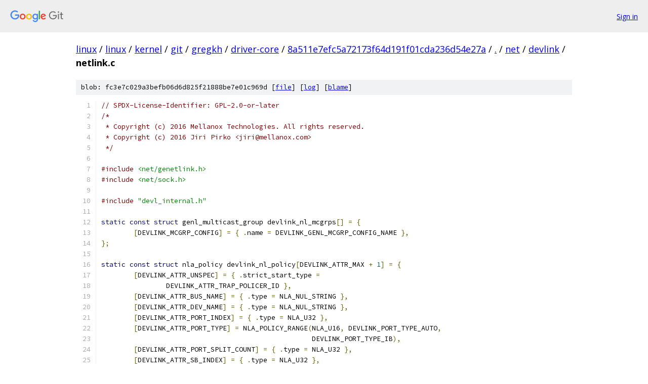

--- FILE ---
content_type: text/html; charset=utf-8
request_url: https://linux.googlesource.com/linux/kernel/git/gregkh/driver-core/+/8a511e7efc5a72173f64d191f01cda236d54e27a/net/devlink/netlink.c
body_size: 9677
content:
<!DOCTYPE html><html lang="en"><head><meta charset="utf-8"><meta name="viewport" content="width=device-width, initial-scale=1"><title>net/devlink/netlink.c - linux/kernel/git/gregkh/driver-core - Git at Google</title><link rel="stylesheet" type="text/css" href="/+static/base.css"><link rel="stylesheet" type="text/css" href="/+static/prettify/prettify.css"><!-- default customHeadTagPart --></head><body class="Site"><header class="Site-header"><div class="Header"><a class="Header-image" href="/"><img src="//www.gstatic.com/images/branding/lockups/2x/lockup_git_color_108x24dp.png" width="108" height="24" alt="Google Git"></a><div class="Header-menu"> <a class="Header-menuItem" href="https://accounts.google.com/AccountChooser?faa=1&amp;continue=https://linux.googlesource.com/login/linux/kernel/git/gregkh/driver-core/%2B/8a511e7efc5a72173f64d191f01cda236d54e27a/net/devlink/netlink.c">Sign in</a> </div></div></header><div class="Site-content"><div class="Container "><div class="Breadcrumbs"><a class="Breadcrumbs-crumb" href="/?format=HTML">linux</a> / <a class="Breadcrumbs-crumb" href="/linux/">linux</a> / <a class="Breadcrumbs-crumb" href="/linux/kernel/">kernel</a> / <a class="Breadcrumbs-crumb" href="/linux/kernel/git/">git</a> / <a class="Breadcrumbs-crumb" href="/linux/kernel/git/gregkh/">gregkh</a> / <a class="Breadcrumbs-crumb" href="/linux/kernel/git/gregkh/driver-core/">driver-core</a> / <a class="Breadcrumbs-crumb" href="/linux/kernel/git/gregkh/driver-core/+/8a511e7efc5a72173f64d191f01cda236d54e27a">8a511e7efc5a72173f64d191f01cda236d54e27a</a> / <a class="Breadcrumbs-crumb" href="/linux/kernel/git/gregkh/driver-core/+/8a511e7efc5a72173f64d191f01cda236d54e27a/">.</a> / <a class="Breadcrumbs-crumb" href="/linux/kernel/git/gregkh/driver-core/+/8a511e7efc5a72173f64d191f01cda236d54e27a/net">net</a> / <a class="Breadcrumbs-crumb" href="/linux/kernel/git/gregkh/driver-core/+/8a511e7efc5a72173f64d191f01cda236d54e27a/net/devlink">devlink</a> / <span class="Breadcrumbs-crumb">netlink.c</span></div><div class="u-sha1 u-monospace BlobSha1">blob: fc3e7c029a3befb06d6d825f21888be7e01c969d [<a href="/linux/kernel/git/gregkh/driver-core/+/8a511e7efc5a72173f64d191f01cda236d54e27a/net/devlink/netlink.c">file</a>] [<a href="/linux/kernel/git/gregkh/driver-core/+log/8a511e7efc5a72173f64d191f01cda236d54e27a/net/devlink/netlink.c">log</a>] [<a href="/linux/kernel/git/gregkh/driver-core/+blame/8a511e7efc5a72173f64d191f01cda236d54e27a/net/devlink/netlink.c">blame</a>]</div><table class="FileContents"><tr class="u-pre u-monospace FileContents-line"><td class="u-lineNum u-noSelect FileContents-lineNum" data-line-number="1"></td><td class="FileContents-lineContents" id="1"><span class="com">// SPDX-License-Identifier: GPL-2.0-or-later</span></td></tr><tr class="u-pre u-monospace FileContents-line"><td class="u-lineNum u-noSelect FileContents-lineNum" data-line-number="2"></td><td class="FileContents-lineContents" id="2"><span class="com">/*</span></td></tr><tr class="u-pre u-monospace FileContents-line"><td class="u-lineNum u-noSelect FileContents-lineNum" data-line-number="3"></td><td class="FileContents-lineContents" id="3"><span class="com"> * Copyright (c) 2016 Mellanox Technologies. All rights reserved.</span></td></tr><tr class="u-pre u-monospace FileContents-line"><td class="u-lineNum u-noSelect FileContents-lineNum" data-line-number="4"></td><td class="FileContents-lineContents" id="4"><span class="com"> * Copyright (c) 2016 Jiri Pirko &lt;jiri@mellanox.com&gt;</span></td></tr><tr class="u-pre u-monospace FileContents-line"><td class="u-lineNum u-noSelect FileContents-lineNum" data-line-number="5"></td><td class="FileContents-lineContents" id="5"><span class="com"> */</span></td></tr><tr class="u-pre u-monospace FileContents-line"><td class="u-lineNum u-noSelect FileContents-lineNum" data-line-number="6"></td><td class="FileContents-lineContents" id="6"></td></tr><tr class="u-pre u-monospace FileContents-line"><td class="u-lineNum u-noSelect FileContents-lineNum" data-line-number="7"></td><td class="FileContents-lineContents" id="7"><span class="com">#include</span><span class="pln"> </span><span class="str">&lt;net/genetlink.h&gt;</span></td></tr><tr class="u-pre u-monospace FileContents-line"><td class="u-lineNum u-noSelect FileContents-lineNum" data-line-number="8"></td><td class="FileContents-lineContents" id="8"><span class="com">#include</span><span class="pln"> </span><span class="str">&lt;net/sock.h&gt;</span></td></tr><tr class="u-pre u-monospace FileContents-line"><td class="u-lineNum u-noSelect FileContents-lineNum" data-line-number="9"></td><td class="FileContents-lineContents" id="9"></td></tr><tr class="u-pre u-monospace FileContents-line"><td class="u-lineNum u-noSelect FileContents-lineNum" data-line-number="10"></td><td class="FileContents-lineContents" id="10"><span class="com">#include</span><span class="pln"> </span><span class="str">&quot;devl_internal.h&quot;</span></td></tr><tr class="u-pre u-monospace FileContents-line"><td class="u-lineNum u-noSelect FileContents-lineNum" data-line-number="11"></td><td class="FileContents-lineContents" id="11"></td></tr><tr class="u-pre u-monospace FileContents-line"><td class="u-lineNum u-noSelect FileContents-lineNum" data-line-number="12"></td><td class="FileContents-lineContents" id="12"><span class="kwd">static</span><span class="pln"> </span><span class="kwd">const</span><span class="pln"> </span><span class="kwd">struct</span><span class="pln"> genl_multicast_group devlink_nl_mcgrps</span><span class="pun">[]</span><span class="pln"> </span><span class="pun">=</span><span class="pln"> </span><span class="pun">{</span></td></tr><tr class="u-pre u-monospace FileContents-line"><td class="u-lineNum u-noSelect FileContents-lineNum" data-line-number="13"></td><td class="FileContents-lineContents" id="13"><span class="pln">	</span><span class="pun">[</span><span class="pln">DEVLINK_MCGRP_CONFIG</span><span class="pun">]</span><span class="pln"> </span><span class="pun">=</span><span class="pln"> </span><span class="pun">{</span><span class="pln"> </span><span class="pun">.</span><span class="pln">name </span><span class="pun">=</span><span class="pln"> DEVLINK_GENL_MCGRP_CONFIG_NAME </span><span class="pun">},</span></td></tr><tr class="u-pre u-monospace FileContents-line"><td class="u-lineNum u-noSelect FileContents-lineNum" data-line-number="14"></td><td class="FileContents-lineContents" id="14"><span class="pun">};</span></td></tr><tr class="u-pre u-monospace FileContents-line"><td class="u-lineNum u-noSelect FileContents-lineNum" data-line-number="15"></td><td class="FileContents-lineContents" id="15"></td></tr><tr class="u-pre u-monospace FileContents-line"><td class="u-lineNum u-noSelect FileContents-lineNum" data-line-number="16"></td><td class="FileContents-lineContents" id="16"><span class="kwd">static</span><span class="pln"> </span><span class="kwd">const</span><span class="pln"> </span><span class="kwd">struct</span><span class="pln"> nla_policy devlink_nl_policy</span><span class="pun">[</span><span class="pln">DEVLINK_ATTR_MAX </span><span class="pun">+</span><span class="pln"> </span><span class="lit">1</span><span class="pun">]</span><span class="pln"> </span><span class="pun">=</span><span class="pln"> </span><span class="pun">{</span></td></tr><tr class="u-pre u-monospace FileContents-line"><td class="u-lineNum u-noSelect FileContents-lineNum" data-line-number="17"></td><td class="FileContents-lineContents" id="17"><span class="pln">	</span><span class="pun">[</span><span class="pln">DEVLINK_ATTR_UNSPEC</span><span class="pun">]</span><span class="pln"> </span><span class="pun">=</span><span class="pln"> </span><span class="pun">{</span><span class="pln"> </span><span class="pun">.</span><span class="pln">strict_start_type </span><span class="pun">=</span></td></tr><tr class="u-pre u-monospace FileContents-line"><td class="u-lineNum u-noSelect FileContents-lineNum" data-line-number="18"></td><td class="FileContents-lineContents" id="18"><span class="pln">		DEVLINK_ATTR_TRAP_POLICER_ID </span><span class="pun">},</span></td></tr><tr class="u-pre u-monospace FileContents-line"><td class="u-lineNum u-noSelect FileContents-lineNum" data-line-number="19"></td><td class="FileContents-lineContents" id="19"><span class="pln">	</span><span class="pun">[</span><span class="pln">DEVLINK_ATTR_BUS_NAME</span><span class="pun">]</span><span class="pln"> </span><span class="pun">=</span><span class="pln"> </span><span class="pun">{</span><span class="pln"> </span><span class="pun">.</span><span class="pln">type </span><span class="pun">=</span><span class="pln"> NLA_NUL_STRING </span><span class="pun">},</span></td></tr><tr class="u-pre u-monospace FileContents-line"><td class="u-lineNum u-noSelect FileContents-lineNum" data-line-number="20"></td><td class="FileContents-lineContents" id="20"><span class="pln">	</span><span class="pun">[</span><span class="pln">DEVLINK_ATTR_DEV_NAME</span><span class="pun">]</span><span class="pln"> </span><span class="pun">=</span><span class="pln"> </span><span class="pun">{</span><span class="pln"> </span><span class="pun">.</span><span class="pln">type </span><span class="pun">=</span><span class="pln"> NLA_NUL_STRING </span><span class="pun">},</span></td></tr><tr class="u-pre u-monospace FileContents-line"><td class="u-lineNum u-noSelect FileContents-lineNum" data-line-number="21"></td><td class="FileContents-lineContents" id="21"><span class="pln">	</span><span class="pun">[</span><span class="pln">DEVLINK_ATTR_PORT_INDEX</span><span class="pun">]</span><span class="pln"> </span><span class="pun">=</span><span class="pln"> </span><span class="pun">{</span><span class="pln"> </span><span class="pun">.</span><span class="pln">type </span><span class="pun">=</span><span class="pln"> NLA_U32 </span><span class="pun">},</span></td></tr><tr class="u-pre u-monospace FileContents-line"><td class="u-lineNum u-noSelect FileContents-lineNum" data-line-number="22"></td><td class="FileContents-lineContents" id="22"><span class="pln">	</span><span class="pun">[</span><span class="pln">DEVLINK_ATTR_PORT_TYPE</span><span class="pun">]</span><span class="pln"> </span><span class="pun">=</span><span class="pln"> NLA_POLICY_RANGE</span><span class="pun">(</span><span class="pln">NLA_U16</span><span class="pun">,</span><span class="pln"> DEVLINK_PORT_TYPE_AUTO</span><span class="pun">,</span></td></tr><tr class="u-pre u-monospace FileContents-line"><td class="u-lineNum u-noSelect FileContents-lineNum" data-line-number="23"></td><td class="FileContents-lineContents" id="23"><span class="pln">						    DEVLINK_PORT_TYPE_IB</span><span class="pun">),</span></td></tr><tr class="u-pre u-monospace FileContents-line"><td class="u-lineNum u-noSelect FileContents-lineNum" data-line-number="24"></td><td class="FileContents-lineContents" id="24"><span class="pln">	</span><span class="pun">[</span><span class="pln">DEVLINK_ATTR_PORT_SPLIT_COUNT</span><span class="pun">]</span><span class="pln"> </span><span class="pun">=</span><span class="pln"> </span><span class="pun">{</span><span class="pln"> </span><span class="pun">.</span><span class="pln">type </span><span class="pun">=</span><span class="pln"> NLA_U32 </span><span class="pun">},</span></td></tr><tr class="u-pre u-monospace FileContents-line"><td class="u-lineNum u-noSelect FileContents-lineNum" data-line-number="25"></td><td class="FileContents-lineContents" id="25"><span class="pln">	</span><span class="pun">[</span><span class="pln">DEVLINK_ATTR_SB_INDEX</span><span class="pun">]</span><span class="pln"> </span><span class="pun">=</span><span class="pln"> </span><span class="pun">{</span><span class="pln"> </span><span class="pun">.</span><span class="pln">type </span><span class="pun">=</span><span class="pln"> NLA_U32 </span><span class="pun">},</span></td></tr><tr class="u-pre u-monospace FileContents-line"><td class="u-lineNum u-noSelect FileContents-lineNum" data-line-number="26"></td><td class="FileContents-lineContents" id="26"><span class="pln">	</span><span class="pun">[</span><span class="pln">DEVLINK_ATTR_SB_POOL_INDEX</span><span class="pun">]</span><span class="pln"> </span><span class="pun">=</span><span class="pln"> </span><span class="pun">{</span><span class="pln"> </span><span class="pun">.</span><span class="pln">type </span><span class="pun">=</span><span class="pln"> NLA_U16 </span><span class="pun">},</span></td></tr><tr class="u-pre u-monospace FileContents-line"><td class="u-lineNum u-noSelect FileContents-lineNum" data-line-number="27"></td><td class="FileContents-lineContents" id="27"><span class="pln">	</span><span class="pun">[</span><span class="pln">DEVLINK_ATTR_SB_POOL_TYPE</span><span class="pun">]</span><span class="pln"> </span><span class="pun">=</span><span class="pln"> </span><span class="pun">{</span><span class="pln"> </span><span class="pun">.</span><span class="pln">type </span><span class="pun">=</span><span class="pln"> NLA_U8 </span><span class="pun">},</span></td></tr><tr class="u-pre u-monospace FileContents-line"><td class="u-lineNum u-noSelect FileContents-lineNum" data-line-number="28"></td><td class="FileContents-lineContents" id="28"><span class="pln">	</span><span class="pun">[</span><span class="pln">DEVLINK_ATTR_SB_POOL_SIZE</span><span class="pun">]</span><span class="pln"> </span><span class="pun">=</span><span class="pln"> </span><span class="pun">{</span><span class="pln"> </span><span class="pun">.</span><span class="pln">type </span><span class="pun">=</span><span class="pln"> NLA_U32 </span><span class="pun">},</span></td></tr><tr class="u-pre u-monospace FileContents-line"><td class="u-lineNum u-noSelect FileContents-lineNum" data-line-number="29"></td><td class="FileContents-lineContents" id="29"><span class="pln">	</span><span class="pun">[</span><span class="pln">DEVLINK_ATTR_SB_POOL_THRESHOLD_TYPE</span><span class="pun">]</span><span class="pln"> </span><span class="pun">=</span><span class="pln"> </span><span class="pun">{</span><span class="pln"> </span><span class="pun">.</span><span class="pln">type </span><span class="pun">=</span><span class="pln"> NLA_U8 </span><span class="pun">},</span></td></tr><tr class="u-pre u-monospace FileContents-line"><td class="u-lineNum u-noSelect FileContents-lineNum" data-line-number="30"></td><td class="FileContents-lineContents" id="30"><span class="pln">	</span><span class="pun">[</span><span class="pln">DEVLINK_ATTR_SB_THRESHOLD</span><span class="pun">]</span><span class="pln"> </span><span class="pun">=</span><span class="pln"> </span><span class="pun">{</span><span class="pln"> </span><span class="pun">.</span><span class="pln">type </span><span class="pun">=</span><span class="pln"> NLA_U32 </span><span class="pun">},</span></td></tr><tr class="u-pre u-monospace FileContents-line"><td class="u-lineNum u-noSelect FileContents-lineNum" data-line-number="31"></td><td class="FileContents-lineContents" id="31"><span class="pln">	</span><span class="pun">[</span><span class="pln">DEVLINK_ATTR_SB_TC_INDEX</span><span class="pun">]</span><span class="pln"> </span><span class="pun">=</span><span class="pln"> </span><span class="pun">{</span><span class="pln"> </span><span class="pun">.</span><span class="pln">type </span><span class="pun">=</span><span class="pln"> NLA_U16 </span><span class="pun">},</span></td></tr><tr class="u-pre u-monospace FileContents-line"><td class="u-lineNum u-noSelect FileContents-lineNum" data-line-number="32"></td><td class="FileContents-lineContents" id="32"><span class="pln">	</span><span class="pun">[</span><span class="pln">DEVLINK_ATTR_ESWITCH_MODE</span><span class="pun">]</span><span class="pln"> </span><span class="pun">=</span><span class="pln"> NLA_POLICY_RANGE</span><span class="pun">(</span><span class="pln">NLA_U16</span><span class="pun">,</span><span class="pln"> DEVLINK_ESWITCH_MODE_LEGACY</span><span class="pun">,</span></td></tr><tr class="u-pre u-monospace FileContents-line"><td class="u-lineNum u-noSelect FileContents-lineNum" data-line-number="33"></td><td class="FileContents-lineContents" id="33"><span class="pln">						       DEVLINK_ESWITCH_MODE_SWITCHDEV</span><span class="pun">),</span></td></tr><tr class="u-pre u-monospace FileContents-line"><td class="u-lineNum u-noSelect FileContents-lineNum" data-line-number="34"></td><td class="FileContents-lineContents" id="34"><span class="pln">	</span><span class="pun">[</span><span class="pln">DEVLINK_ATTR_ESWITCH_INLINE_MODE</span><span class="pun">]</span><span class="pln"> </span><span class="pun">=</span><span class="pln"> </span><span class="pun">{</span><span class="pln"> </span><span class="pun">.</span><span class="pln">type </span><span class="pun">=</span><span class="pln"> NLA_U8 </span><span class="pun">},</span></td></tr><tr class="u-pre u-monospace FileContents-line"><td class="u-lineNum u-noSelect FileContents-lineNum" data-line-number="35"></td><td class="FileContents-lineContents" id="35"><span class="pln">	</span><span class="pun">[</span><span class="pln">DEVLINK_ATTR_ESWITCH_ENCAP_MODE</span><span class="pun">]</span><span class="pln"> </span><span class="pun">=</span><span class="pln"> </span><span class="pun">{</span><span class="pln"> </span><span class="pun">.</span><span class="pln">type </span><span class="pun">=</span><span class="pln"> NLA_U8 </span><span class="pun">},</span></td></tr><tr class="u-pre u-monospace FileContents-line"><td class="u-lineNum u-noSelect FileContents-lineNum" data-line-number="36"></td><td class="FileContents-lineContents" id="36"><span class="pln">	</span><span class="pun">[</span><span class="pln">DEVLINK_ATTR_DPIPE_TABLE_NAME</span><span class="pun">]</span><span class="pln"> </span><span class="pun">=</span><span class="pln"> </span><span class="pun">{</span><span class="pln"> </span><span class="pun">.</span><span class="pln">type </span><span class="pun">=</span><span class="pln"> NLA_NUL_STRING </span><span class="pun">},</span></td></tr><tr class="u-pre u-monospace FileContents-line"><td class="u-lineNum u-noSelect FileContents-lineNum" data-line-number="37"></td><td class="FileContents-lineContents" id="37"><span class="pln">	</span><span class="pun">[</span><span class="pln">DEVLINK_ATTR_DPIPE_TABLE_COUNTERS_ENABLED</span><span class="pun">]</span><span class="pln"> </span><span class="pun">=</span><span class="pln"> </span><span class="pun">{</span><span class="pln"> </span><span class="pun">.</span><span class="pln">type </span><span class="pun">=</span><span class="pln"> NLA_U8 </span><span class="pun">},</span></td></tr><tr class="u-pre u-monospace FileContents-line"><td class="u-lineNum u-noSelect FileContents-lineNum" data-line-number="38"></td><td class="FileContents-lineContents" id="38"><span class="pln">	</span><span class="pun">[</span><span class="pln">DEVLINK_ATTR_RESOURCE_ID</span><span class="pun">]</span><span class="pln"> </span><span class="pun">=</span><span class="pln"> </span><span class="pun">{</span><span class="pln"> </span><span class="pun">.</span><span class="pln">type </span><span class="pun">=</span><span class="pln"> NLA_U64</span><span class="pun">},</span></td></tr><tr class="u-pre u-monospace FileContents-line"><td class="u-lineNum u-noSelect FileContents-lineNum" data-line-number="39"></td><td class="FileContents-lineContents" id="39"><span class="pln">	</span><span class="pun">[</span><span class="pln">DEVLINK_ATTR_RESOURCE_SIZE</span><span class="pun">]</span><span class="pln"> </span><span class="pun">=</span><span class="pln"> </span><span class="pun">{</span><span class="pln"> </span><span class="pun">.</span><span class="pln">type </span><span class="pun">=</span><span class="pln"> NLA_U64</span><span class="pun">},</span></td></tr><tr class="u-pre u-monospace FileContents-line"><td class="u-lineNum u-noSelect FileContents-lineNum" data-line-number="40"></td><td class="FileContents-lineContents" id="40"><span class="pln">	</span><span class="pun">[</span><span class="pln">DEVLINK_ATTR_PARAM_NAME</span><span class="pun">]</span><span class="pln"> </span><span class="pun">=</span><span class="pln"> </span><span class="pun">{</span><span class="pln"> </span><span class="pun">.</span><span class="pln">type </span><span class="pun">=</span><span class="pln"> NLA_NUL_STRING </span><span class="pun">},</span></td></tr><tr class="u-pre u-monospace FileContents-line"><td class="u-lineNum u-noSelect FileContents-lineNum" data-line-number="41"></td><td class="FileContents-lineContents" id="41"><span class="pln">	</span><span class="pun">[</span><span class="pln">DEVLINK_ATTR_PARAM_TYPE</span><span class="pun">]</span><span class="pln"> </span><span class="pun">=</span><span class="pln"> </span><span class="pun">{</span><span class="pln"> </span><span class="pun">.</span><span class="pln">type </span><span class="pun">=</span><span class="pln"> NLA_U8 </span><span class="pun">},</span></td></tr><tr class="u-pre u-monospace FileContents-line"><td class="u-lineNum u-noSelect FileContents-lineNum" data-line-number="42"></td><td class="FileContents-lineContents" id="42"><span class="pln">	</span><span class="pun">[</span><span class="pln">DEVLINK_ATTR_PARAM_VALUE_CMODE</span><span class="pun">]</span><span class="pln"> </span><span class="pun">=</span><span class="pln"> </span><span class="pun">{</span><span class="pln"> </span><span class="pun">.</span><span class="pln">type </span><span class="pun">=</span><span class="pln"> NLA_U8 </span><span class="pun">},</span></td></tr><tr class="u-pre u-monospace FileContents-line"><td class="u-lineNum u-noSelect FileContents-lineNum" data-line-number="43"></td><td class="FileContents-lineContents" id="43"><span class="pln">	</span><span class="pun">[</span><span class="pln">DEVLINK_ATTR_REGION_NAME</span><span class="pun">]</span><span class="pln"> </span><span class="pun">=</span><span class="pln"> </span><span class="pun">{</span><span class="pln"> </span><span class="pun">.</span><span class="pln">type </span><span class="pun">=</span><span class="pln"> NLA_NUL_STRING </span><span class="pun">},</span></td></tr><tr class="u-pre u-monospace FileContents-line"><td class="u-lineNum u-noSelect FileContents-lineNum" data-line-number="44"></td><td class="FileContents-lineContents" id="44"><span class="pln">	</span><span class="pun">[</span><span class="pln">DEVLINK_ATTR_REGION_SNAPSHOT_ID</span><span class="pun">]</span><span class="pln"> </span><span class="pun">=</span><span class="pln"> </span><span class="pun">{</span><span class="pln"> </span><span class="pun">.</span><span class="pln">type </span><span class="pun">=</span><span class="pln"> NLA_U32 </span><span class="pun">},</span></td></tr><tr class="u-pre u-monospace FileContents-line"><td class="u-lineNum u-noSelect FileContents-lineNum" data-line-number="45"></td><td class="FileContents-lineContents" id="45"><span class="pln">	</span><span class="pun">[</span><span class="pln">DEVLINK_ATTR_REGION_CHUNK_ADDR</span><span class="pun">]</span><span class="pln"> </span><span class="pun">=</span><span class="pln"> </span><span class="pun">{</span><span class="pln"> </span><span class="pun">.</span><span class="pln">type </span><span class="pun">=</span><span class="pln"> NLA_U64 </span><span class="pun">},</span></td></tr><tr class="u-pre u-monospace FileContents-line"><td class="u-lineNum u-noSelect FileContents-lineNum" data-line-number="46"></td><td class="FileContents-lineContents" id="46"><span class="pln">	</span><span class="pun">[</span><span class="pln">DEVLINK_ATTR_REGION_CHUNK_LEN</span><span class="pun">]</span><span class="pln"> </span><span class="pun">=</span><span class="pln"> </span><span class="pun">{</span><span class="pln"> </span><span class="pun">.</span><span class="pln">type </span><span class="pun">=</span><span class="pln"> NLA_U64 </span><span class="pun">},</span></td></tr><tr class="u-pre u-monospace FileContents-line"><td class="u-lineNum u-noSelect FileContents-lineNum" data-line-number="47"></td><td class="FileContents-lineContents" id="47"><span class="pln">	</span><span class="pun">[</span><span class="pln">DEVLINK_ATTR_HEALTH_REPORTER_NAME</span><span class="pun">]</span><span class="pln"> </span><span class="pun">=</span><span class="pln"> </span><span class="pun">{</span><span class="pln"> </span><span class="pun">.</span><span class="pln">type </span><span class="pun">=</span><span class="pln"> NLA_NUL_STRING </span><span class="pun">},</span></td></tr><tr class="u-pre u-monospace FileContents-line"><td class="u-lineNum u-noSelect FileContents-lineNum" data-line-number="48"></td><td class="FileContents-lineContents" id="48"><span class="pln">	</span><span class="pun">[</span><span class="pln">DEVLINK_ATTR_HEALTH_REPORTER_GRACEFUL_PERIOD</span><span class="pun">]</span><span class="pln"> </span><span class="pun">=</span><span class="pln"> </span><span class="pun">{</span><span class="pln"> </span><span class="pun">.</span><span class="pln">type </span><span class="pun">=</span><span class="pln"> NLA_U64 </span><span class="pun">},</span></td></tr><tr class="u-pre u-monospace FileContents-line"><td class="u-lineNum u-noSelect FileContents-lineNum" data-line-number="49"></td><td class="FileContents-lineContents" id="49"><span class="pln">	</span><span class="pun">[</span><span class="pln">DEVLINK_ATTR_HEALTH_REPORTER_AUTO_RECOVER</span><span class="pun">]</span><span class="pln"> </span><span class="pun">=</span><span class="pln"> </span><span class="pun">{</span><span class="pln"> </span><span class="pun">.</span><span class="pln">type </span><span class="pun">=</span><span class="pln"> NLA_U8 </span><span class="pun">},</span></td></tr><tr class="u-pre u-monospace FileContents-line"><td class="u-lineNum u-noSelect FileContents-lineNum" data-line-number="50"></td><td class="FileContents-lineContents" id="50"><span class="pln">	</span><span class="pun">[</span><span class="pln">DEVLINK_ATTR_FLASH_UPDATE_FILE_NAME</span><span class="pun">]</span><span class="pln"> </span><span class="pun">=</span><span class="pln"> </span><span class="pun">{</span><span class="pln"> </span><span class="pun">.</span><span class="pln">type </span><span class="pun">=</span><span class="pln"> NLA_NUL_STRING </span><span class="pun">},</span></td></tr><tr class="u-pre u-monospace FileContents-line"><td class="u-lineNum u-noSelect FileContents-lineNum" data-line-number="51"></td><td class="FileContents-lineContents" id="51"><span class="pln">	</span><span class="pun">[</span><span class="pln">DEVLINK_ATTR_FLASH_UPDATE_COMPONENT</span><span class="pun">]</span><span class="pln"> </span><span class="pun">=</span><span class="pln"> </span><span class="pun">{</span><span class="pln"> </span><span class="pun">.</span><span class="pln">type </span><span class="pun">=</span><span class="pln"> NLA_NUL_STRING </span><span class="pun">},</span></td></tr><tr class="u-pre u-monospace FileContents-line"><td class="u-lineNum u-noSelect FileContents-lineNum" data-line-number="52"></td><td class="FileContents-lineContents" id="52"><span class="pln">	</span><span class="pun">[</span><span class="pln">DEVLINK_ATTR_FLASH_UPDATE_OVERWRITE_MASK</span><span class="pun">]</span><span class="pln"> </span><span class="pun">=</span></td></tr><tr class="u-pre u-monospace FileContents-line"><td class="u-lineNum u-noSelect FileContents-lineNum" data-line-number="53"></td><td class="FileContents-lineContents" id="53"><span class="pln">		NLA_POLICY_BITFIELD32</span><span class="pun">(</span><span class="pln">DEVLINK_SUPPORTED_FLASH_OVERWRITE_SECTIONS</span><span class="pun">),</span></td></tr><tr class="u-pre u-monospace FileContents-line"><td class="u-lineNum u-noSelect FileContents-lineNum" data-line-number="54"></td><td class="FileContents-lineContents" id="54"><span class="pln">	</span><span class="pun">[</span><span class="pln">DEVLINK_ATTR_TRAP_NAME</span><span class="pun">]</span><span class="pln"> </span><span class="pun">=</span><span class="pln"> </span><span class="pun">{</span><span class="pln"> </span><span class="pun">.</span><span class="pln">type </span><span class="pun">=</span><span class="pln"> NLA_NUL_STRING </span><span class="pun">},</span></td></tr><tr class="u-pre u-monospace FileContents-line"><td class="u-lineNum u-noSelect FileContents-lineNum" data-line-number="55"></td><td class="FileContents-lineContents" id="55"><span class="pln">	</span><span class="pun">[</span><span class="pln">DEVLINK_ATTR_TRAP_ACTION</span><span class="pun">]</span><span class="pln"> </span><span class="pun">=</span><span class="pln"> </span><span class="pun">{</span><span class="pln"> </span><span class="pun">.</span><span class="pln">type </span><span class="pun">=</span><span class="pln"> NLA_U8 </span><span class="pun">},</span></td></tr><tr class="u-pre u-monospace FileContents-line"><td class="u-lineNum u-noSelect FileContents-lineNum" data-line-number="56"></td><td class="FileContents-lineContents" id="56"><span class="pln">	</span><span class="pun">[</span><span class="pln">DEVLINK_ATTR_TRAP_GROUP_NAME</span><span class="pun">]</span><span class="pln"> </span><span class="pun">=</span><span class="pln"> </span><span class="pun">{</span><span class="pln"> </span><span class="pun">.</span><span class="pln">type </span><span class="pun">=</span><span class="pln"> NLA_NUL_STRING </span><span class="pun">},</span></td></tr><tr class="u-pre u-monospace FileContents-line"><td class="u-lineNum u-noSelect FileContents-lineNum" data-line-number="57"></td><td class="FileContents-lineContents" id="57"><span class="pln">	</span><span class="pun">[</span><span class="pln">DEVLINK_ATTR_NETNS_PID</span><span class="pun">]</span><span class="pln"> </span><span class="pun">=</span><span class="pln"> </span><span class="pun">{</span><span class="pln"> </span><span class="pun">.</span><span class="pln">type </span><span class="pun">=</span><span class="pln"> NLA_U32 </span><span class="pun">},</span></td></tr><tr class="u-pre u-monospace FileContents-line"><td class="u-lineNum u-noSelect FileContents-lineNum" data-line-number="58"></td><td class="FileContents-lineContents" id="58"><span class="pln">	</span><span class="pun">[</span><span class="pln">DEVLINK_ATTR_NETNS_FD</span><span class="pun">]</span><span class="pln"> </span><span class="pun">=</span><span class="pln"> </span><span class="pun">{</span><span class="pln"> </span><span class="pun">.</span><span class="pln">type </span><span class="pun">=</span><span class="pln"> NLA_U32 </span><span class="pun">},</span></td></tr><tr class="u-pre u-monospace FileContents-line"><td class="u-lineNum u-noSelect FileContents-lineNum" data-line-number="59"></td><td class="FileContents-lineContents" id="59"><span class="pln">	</span><span class="pun">[</span><span class="pln">DEVLINK_ATTR_NETNS_ID</span><span class="pun">]</span><span class="pln"> </span><span class="pun">=</span><span class="pln"> </span><span class="pun">{</span><span class="pln"> </span><span class="pun">.</span><span class="pln">type </span><span class="pun">=</span><span class="pln"> NLA_U32 </span><span class="pun">},</span></td></tr><tr class="u-pre u-monospace FileContents-line"><td class="u-lineNum u-noSelect FileContents-lineNum" data-line-number="60"></td><td class="FileContents-lineContents" id="60"><span class="pln">	</span><span class="pun">[</span><span class="pln">DEVLINK_ATTR_HEALTH_REPORTER_AUTO_DUMP</span><span class="pun">]</span><span class="pln"> </span><span class="pun">=</span><span class="pln"> </span><span class="pun">{</span><span class="pln"> </span><span class="pun">.</span><span class="pln">type </span><span class="pun">=</span><span class="pln"> NLA_U8 </span><span class="pun">},</span></td></tr><tr class="u-pre u-monospace FileContents-line"><td class="u-lineNum u-noSelect FileContents-lineNum" data-line-number="61"></td><td class="FileContents-lineContents" id="61"><span class="pln">	</span><span class="pun">[</span><span class="pln">DEVLINK_ATTR_TRAP_POLICER_ID</span><span class="pun">]</span><span class="pln"> </span><span class="pun">=</span><span class="pln"> </span><span class="pun">{</span><span class="pln"> </span><span class="pun">.</span><span class="pln">type </span><span class="pun">=</span><span class="pln"> NLA_U32 </span><span class="pun">},</span></td></tr><tr class="u-pre u-monospace FileContents-line"><td class="u-lineNum u-noSelect FileContents-lineNum" data-line-number="62"></td><td class="FileContents-lineContents" id="62"><span class="pln">	</span><span class="pun">[</span><span class="pln">DEVLINK_ATTR_TRAP_POLICER_RATE</span><span class="pun">]</span><span class="pln"> </span><span class="pun">=</span><span class="pln"> </span><span class="pun">{</span><span class="pln"> </span><span class="pun">.</span><span class="pln">type </span><span class="pun">=</span><span class="pln"> NLA_U64 </span><span class="pun">},</span></td></tr><tr class="u-pre u-monospace FileContents-line"><td class="u-lineNum u-noSelect FileContents-lineNum" data-line-number="63"></td><td class="FileContents-lineContents" id="63"><span class="pln">	</span><span class="pun">[</span><span class="pln">DEVLINK_ATTR_TRAP_POLICER_BURST</span><span class="pun">]</span><span class="pln"> </span><span class="pun">=</span><span class="pln"> </span><span class="pun">{</span><span class="pln"> </span><span class="pun">.</span><span class="pln">type </span><span class="pun">=</span><span class="pln"> NLA_U64 </span><span class="pun">},</span></td></tr><tr class="u-pre u-monospace FileContents-line"><td class="u-lineNum u-noSelect FileContents-lineNum" data-line-number="64"></td><td class="FileContents-lineContents" id="64"><span class="pln">	</span><span class="pun">[</span><span class="pln">DEVLINK_ATTR_PORT_FUNCTION</span><span class="pun">]</span><span class="pln"> </span><span class="pun">=</span><span class="pln"> </span><span class="pun">{</span><span class="pln"> </span><span class="pun">.</span><span class="pln">type </span><span class="pun">=</span><span class="pln"> NLA_NESTED </span><span class="pun">},</span></td></tr><tr class="u-pre u-monospace FileContents-line"><td class="u-lineNum u-noSelect FileContents-lineNum" data-line-number="65"></td><td class="FileContents-lineContents" id="65"><span class="pln">	</span><span class="pun">[</span><span class="pln">DEVLINK_ATTR_RELOAD_ACTION</span><span class="pun">]</span><span class="pln"> </span><span class="pun">=</span><span class="pln"> NLA_POLICY_RANGE</span><span class="pun">(</span><span class="pln">NLA_U8</span><span class="pun">,</span><span class="pln"> DEVLINK_RELOAD_ACTION_DRIVER_REINIT</span><span class="pun">,</span></td></tr><tr class="u-pre u-monospace FileContents-line"><td class="u-lineNum u-noSelect FileContents-lineNum" data-line-number="66"></td><td class="FileContents-lineContents" id="66"><span class="pln">							DEVLINK_RELOAD_ACTION_MAX</span><span class="pun">),</span></td></tr><tr class="u-pre u-monospace FileContents-line"><td class="u-lineNum u-noSelect FileContents-lineNum" data-line-number="67"></td><td class="FileContents-lineContents" id="67"><span class="pln">	</span><span class="pun">[</span><span class="pln">DEVLINK_ATTR_RELOAD_LIMITS</span><span class="pun">]</span><span class="pln"> </span><span class="pun">=</span><span class="pln"> NLA_POLICY_BITFIELD32</span><span class="pun">(</span><span class="pln">DEVLINK_RELOAD_LIMITS_VALID_MASK</span><span class="pun">),</span></td></tr><tr class="u-pre u-monospace FileContents-line"><td class="u-lineNum u-noSelect FileContents-lineNum" data-line-number="68"></td><td class="FileContents-lineContents" id="68"><span class="pln">	</span><span class="pun">[</span><span class="pln">DEVLINK_ATTR_PORT_FLAVOUR</span><span class="pun">]</span><span class="pln"> </span><span class="pun">=</span><span class="pln"> </span><span class="pun">{</span><span class="pln"> </span><span class="pun">.</span><span class="pln">type </span><span class="pun">=</span><span class="pln"> NLA_U16 </span><span class="pun">},</span></td></tr><tr class="u-pre u-monospace FileContents-line"><td class="u-lineNum u-noSelect FileContents-lineNum" data-line-number="69"></td><td class="FileContents-lineContents" id="69"><span class="pln">	</span><span class="pun">[</span><span class="pln">DEVLINK_ATTR_PORT_PCI_PF_NUMBER</span><span class="pun">]</span><span class="pln"> </span><span class="pun">=</span><span class="pln"> </span><span class="pun">{</span><span class="pln"> </span><span class="pun">.</span><span class="pln">type </span><span class="pun">=</span><span class="pln"> NLA_U16 </span><span class="pun">},</span></td></tr><tr class="u-pre u-monospace FileContents-line"><td class="u-lineNum u-noSelect FileContents-lineNum" data-line-number="70"></td><td class="FileContents-lineContents" id="70"><span class="pln">	</span><span class="pun">[</span><span class="pln">DEVLINK_ATTR_PORT_PCI_SF_NUMBER</span><span class="pun">]</span><span class="pln"> </span><span class="pun">=</span><span class="pln"> </span><span class="pun">{</span><span class="pln"> </span><span class="pun">.</span><span class="pln">type </span><span class="pun">=</span><span class="pln"> NLA_U32 </span><span class="pun">},</span></td></tr><tr class="u-pre u-monospace FileContents-line"><td class="u-lineNum u-noSelect FileContents-lineNum" data-line-number="71"></td><td class="FileContents-lineContents" id="71"><span class="pln">	</span><span class="pun">[</span><span class="pln">DEVLINK_ATTR_PORT_CONTROLLER_NUMBER</span><span class="pun">]</span><span class="pln"> </span><span class="pun">=</span><span class="pln"> </span><span class="pun">{</span><span class="pln"> </span><span class="pun">.</span><span class="pln">type </span><span class="pun">=</span><span class="pln"> NLA_U32 </span><span class="pun">},</span></td></tr><tr class="u-pre u-monospace FileContents-line"><td class="u-lineNum u-noSelect FileContents-lineNum" data-line-number="72"></td><td class="FileContents-lineContents" id="72"><span class="pln">	</span><span class="pun">[</span><span class="pln">DEVLINK_ATTR_RATE_TYPE</span><span class="pun">]</span><span class="pln"> </span><span class="pun">=</span><span class="pln"> </span><span class="pun">{</span><span class="pln"> </span><span class="pun">.</span><span class="pln">type </span><span class="pun">=</span><span class="pln"> NLA_U16 </span><span class="pun">},</span></td></tr><tr class="u-pre u-monospace FileContents-line"><td class="u-lineNum u-noSelect FileContents-lineNum" data-line-number="73"></td><td class="FileContents-lineContents" id="73"><span class="pln">	</span><span class="pun">[</span><span class="pln">DEVLINK_ATTR_RATE_TX_SHARE</span><span class="pun">]</span><span class="pln"> </span><span class="pun">=</span><span class="pln"> </span><span class="pun">{</span><span class="pln"> </span><span class="pun">.</span><span class="pln">type </span><span class="pun">=</span><span class="pln"> NLA_U64 </span><span class="pun">},</span></td></tr><tr class="u-pre u-monospace FileContents-line"><td class="u-lineNum u-noSelect FileContents-lineNum" data-line-number="74"></td><td class="FileContents-lineContents" id="74"><span class="pln">	</span><span class="pun">[</span><span class="pln">DEVLINK_ATTR_RATE_TX_MAX</span><span class="pun">]</span><span class="pln"> </span><span class="pun">=</span><span class="pln"> </span><span class="pun">{</span><span class="pln"> </span><span class="pun">.</span><span class="pln">type </span><span class="pun">=</span><span class="pln"> NLA_U64 </span><span class="pun">},</span></td></tr><tr class="u-pre u-monospace FileContents-line"><td class="u-lineNum u-noSelect FileContents-lineNum" data-line-number="75"></td><td class="FileContents-lineContents" id="75"><span class="pln">	</span><span class="pun">[</span><span class="pln">DEVLINK_ATTR_RATE_NODE_NAME</span><span class="pun">]</span><span class="pln"> </span><span class="pun">=</span><span class="pln"> </span><span class="pun">{</span><span class="pln"> </span><span class="pun">.</span><span class="pln">type </span><span class="pun">=</span><span class="pln"> NLA_NUL_STRING </span><span class="pun">},</span></td></tr><tr class="u-pre u-monospace FileContents-line"><td class="u-lineNum u-noSelect FileContents-lineNum" data-line-number="76"></td><td class="FileContents-lineContents" id="76"><span class="pln">	</span><span class="pun">[</span><span class="pln">DEVLINK_ATTR_RATE_PARENT_NODE_NAME</span><span class="pun">]</span><span class="pln"> </span><span class="pun">=</span><span class="pln"> </span><span class="pun">{</span><span class="pln"> </span><span class="pun">.</span><span class="pln">type </span><span class="pun">=</span><span class="pln"> NLA_NUL_STRING </span><span class="pun">},</span></td></tr><tr class="u-pre u-monospace FileContents-line"><td class="u-lineNum u-noSelect FileContents-lineNum" data-line-number="77"></td><td class="FileContents-lineContents" id="77"><span class="pln">	</span><span class="pun">[</span><span class="pln">DEVLINK_ATTR_LINECARD_INDEX</span><span class="pun">]</span><span class="pln"> </span><span class="pun">=</span><span class="pln"> </span><span class="pun">{</span><span class="pln"> </span><span class="pun">.</span><span class="pln">type </span><span class="pun">=</span><span class="pln"> NLA_U32 </span><span class="pun">},</span></td></tr><tr class="u-pre u-monospace FileContents-line"><td class="u-lineNum u-noSelect FileContents-lineNum" data-line-number="78"></td><td class="FileContents-lineContents" id="78"><span class="pln">	</span><span class="pun">[</span><span class="pln">DEVLINK_ATTR_LINECARD_TYPE</span><span class="pun">]</span><span class="pln"> </span><span class="pun">=</span><span class="pln"> </span><span class="pun">{</span><span class="pln"> </span><span class="pun">.</span><span class="pln">type </span><span class="pun">=</span><span class="pln"> NLA_NUL_STRING </span><span class="pun">},</span></td></tr><tr class="u-pre u-monospace FileContents-line"><td class="u-lineNum u-noSelect FileContents-lineNum" data-line-number="79"></td><td class="FileContents-lineContents" id="79"><span class="pln">	</span><span class="pun">[</span><span class="pln">DEVLINK_ATTR_SELFTESTS</span><span class="pun">]</span><span class="pln"> </span><span class="pun">=</span><span class="pln"> </span><span class="pun">{</span><span class="pln"> </span><span class="pun">.</span><span class="pln">type </span><span class="pun">=</span><span class="pln"> NLA_NESTED </span><span class="pun">},</span></td></tr><tr class="u-pre u-monospace FileContents-line"><td class="u-lineNum u-noSelect FileContents-lineNum" data-line-number="80"></td><td class="FileContents-lineContents" id="80"><span class="pln">	</span><span class="pun">[</span><span class="pln">DEVLINK_ATTR_RATE_TX_PRIORITY</span><span class="pun">]</span><span class="pln"> </span><span class="pun">=</span><span class="pln"> </span><span class="pun">{</span><span class="pln"> </span><span class="pun">.</span><span class="pln">type </span><span class="pun">=</span><span class="pln"> NLA_U32 </span><span class="pun">},</span></td></tr><tr class="u-pre u-monospace FileContents-line"><td class="u-lineNum u-noSelect FileContents-lineNum" data-line-number="81"></td><td class="FileContents-lineContents" id="81"><span class="pln">	</span><span class="pun">[</span><span class="pln">DEVLINK_ATTR_RATE_TX_WEIGHT</span><span class="pun">]</span><span class="pln"> </span><span class="pun">=</span><span class="pln"> </span><span class="pun">{</span><span class="pln"> </span><span class="pun">.</span><span class="pln">type </span><span class="pun">=</span><span class="pln"> NLA_U32 </span><span class="pun">},</span></td></tr><tr class="u-pre u-monospace FileContents-line"><td class="u-lineNum u-noSelect FileContents-lineNum" data-line-number="82"></td><td class="FileContents-lineContents" id="82"><span class="pln">	</span><span class="pun">[</span><span class="pln">DEVLINK_ATTR_REGION_DIRECT</span><span class="pun">]</span><span class="pln"> </span><span class="pun">=</span><span class="pln"> </span><span class="pun">{</span><span class="pln"> </span><span class="pun">.</span><span class="pln">type </span><span class="pun">=</span><span class="pln"> NLA_FLAG </span><span class="pun">},</span></td></tr><tr class="u-pre u-monospace FileContents-line"><td class="u-lineNum u-noSelect FileContents-lineNum" data-line-number="83"></td><td class="FileContents-lineContents" id="83"><span class="pun">};</span></td></tr><tr class="u-pre u-monospace FileContents-line"><td class="u-lineNum u-noSelect FileContents-lineNum" data-line-number="84"></td><td class="FileContents-lineContents" id="84"></td></tr><tr class="u-pre u-monospace FileContents-line"><td class="u-lineNum u-noSelect FileContents-lineNum" data-line-number="85"></td><td class="FileContents-lineContents" id="85"><span class="typ">int</span><span class="pln"> devlink_nl_msg_reply_and_new</span><span class="pun">(</span><span class="kwd">struct</span><span class="pln"> sk_buff </span><span class="pun">**</span><span class="pln">msg</span><span class="pun">,</span><span class="pln"> </span><span class="kwd">struct</span><span class="pln"> genl_info </span><span class="pun">*</span><span class="pln">info</span><span class="pun">)</span></td></tr><tr class="u-pre u-monospace FileContents-line"><td class="u-lineNum u-noSelect FileContents-lineNum" data-line-number="86"></td><td class="FileContents-lineContents" id="86"><span class="pun">{</span></td></tr><tr class="u-pre u-monospace FileContents-line"><td class="u-lineNum u-noSelect FileContents-lineNum" data-line-number="87"></td><td class="FileContents-lineContents" id="87"><span class="pln">	</span><span class="typ">int</span><span class="pln"> err</span><span class="pun">;</span></td></tr><tr class="u-pre u-monospace FileContents-line"><td class="u-lineNum u-noSelect FileContents-lineNum" data-line-number="88"></td><td class="FileContents-lineContents" id="88"></td></tr><tr class="u-pre u-monospace FileContents-line"><td class="u-lineNum u-noSelect FileContents-lineNum" data-line-number="89"></td><td class="FileContents-lineContents" id="89"><span class="pln">	</span><span class="kwd">if</span><span class="pln"> </span><span class="pun">(*</span><span class="pln">msg</span><span class="pun">)</span><span class="pln"> </span><span class="pun">{</span></td></tr><tr class="u-pre u-monospace FileContents-line"><td class="u-lineNum u-noSelect FileContents-lineNum" data-line-number="90"></td><td class="FileContents-lineContents" id="90"><span class="pln">		err </span><span class="pun">=</span><span class="pln"> genlmsg_reply</span><span class="pun">(*</span><span class="pln">msg</span><span class="pun">,</span><span class="pln"> info</span><span class="pun">);</span></td></tr><tr class="u-pre u-monospace FileContents-line"><td class="u-lineNum u-noSelect FileContents-lineNum" data-line-number="91"></td><td class="FileContents-lineContents" id="91"><span class="pln">		</span><span class="kwd">if</span><span class="pln"> </span><span class="pun">(</span><span class="pln">err</span><span class="pun">)</span></td></tr><tr class="u-pre u-monospace FileContents-line"><td class="u-lineNum u-noSelect FileContents-lineNum" data-line-number="92"></td><td class="FileContents-lineContents" id="92"><span class="pln">			</span><span class="kwd">return</span><span class="pln"> err</span><span class="pun">;</span></td></tr><tr class="u-pre u-monospace FileContents-line"><td class="u-lineNum u-noSelect FileContents-lineNum" data-line-number="93"></td><td class="FileContents-lineContents" id="93"><span class="pln">	</span><span class="pun">}</span></td></tr><tr class="u-pre u-monospace FileContents-line"><td class="u-lineNum u-noSelect FileContents-lineNum" data-line-number="94"></td><td class="FileContents-lineContents" id="94"><span class="pln">	</span><span class="pun">*</span><span class="pln">msg </span><span class="pun">=</span><span class="pln"> genlmsg_new</span><span class="pun">(</span><span class="pln">GENLMSG_DEFAULT_SIZE</span><span class="pun">,</span><span class="pln"> GFP_KERNEL</span><span class="pun">);</span></td></tr><tr class="u-pre u-monospace FileContents-line"><td class="u-lineNum u-noSelect FileContents-lineNum" data-line-number="95"></td><td class="FileContents-lineContents" id="95"><span class="pln">	</span><span class="kwd">if</span><span class="pln"> </span><span class="pun">(!*</span><span class="pln">msg</span><span class="pun">)</span></td></tr><tr class="u-pre u-monospace FileContents-line"><td class="u-lineNum u-noSelect FileContents-lineNum" data-line-number="96"></td><td class="FileContents-lineContents" id="96"><span class="pln">		</span><span class="kwd">return</span><span class="pln"> </span><span class="pun">-</span><span class="pln">ENOMEM</span><span class="pun">;</span></td></tr><tr class="u-pre u-monospace FileContents-line"><td class="u-lineNum u-noSelect FileContents-lineNum" data-line-number="97"></td><td class="FileContents-lineContents" id="97"><span class="pln">	</span><span class="kwd">return</span><span class="pln"> </span><span class="lit">0</span><span class="pun">;</span></td></tr><tr class="u-pre u-monospace FileContents-line"><td class="u-lineNum u-noSelect FileContents-lineNum" data-line-number="98"></td><td class="FileContents-lineContents" id="98"><span class="pun">}</span></td></tr><tr class="u-pre u-monospace FileContents-line"><td class="u-lineNum u-noSelect FileContents-lineNum" data-line-number="99"></td><td class="FileContents-lineContents" id="99"></td></tr><tr class="u-pre u-monospace FileContents-line"><td class="u-lineNum u-noSelect FileContents-lineNum" data-line-number="100"></td><td class="FileContents-lineContents" id="100"><span class="kwd">struct</span><span class="pln"> devlink </span><span class="pun">*</span></td></tr><tr class="u-pre u-monospace FileContents-line"><td class="u-lineNum u-noSelect FileContents-lineNum" data-line-number="101"></td><td class="FileContents-lineContents" id="101"><span class="pln">devlink_get_from_attrs_lock</span><span class="pun">(</span><span class="kwd">struct</span><span class="pln"> net </span><span class="pun">*</span><span class="pln">net</span><span class="pun">,</span><span class="pln"> </span><span class="kwd">struct</span><span class="pln"> nlattr </span><span class="pun">**</span><span class="pln">attrs</span><span class="pun">)</span></td></tr><tr class="u-pre u-monospace FileContents-line"><td class="u-lineNum u-noSelect FileContents-lineNum" data-line-number="102"></td><td class="FileContents-lineContents" id="102"><span class="pun">{</span></td></tr><tr class="u-pre u-monospace FileContents-line"><td class="u-lineNum u-noSelect FileContents-lineNum" data-line-number="103"></td><td class="FileContents-lineContents" id="103"><span class="pln">	</span><span class="kwd">struct</span><span class="pln"> devlink </span><span class="pun">*</span><span class="pln">devlink</span><span class="pun">;</span></td></tr><tr class="u-pre u-monospace FileContents-line"><td class="u-lineNum u-noSelect FileContents-lineNum" data-line-number="104"></td><td class="FileContents-lineContents" id="104"><span class="pln">	</span><span class="kwd">unsigned</span><span class="pln"> </span><span class="kwd">long</span><span class="pln"> index</span><span class="pun">;</span></td></tr><tr class="u-pre u-monospace FileContents-line"><td class="u-lineNum u-noSelect FileContents-lineNum" data-line-number="105"></td><td class="FileContents-lineContents" id="105"><span class="pln">	</span><span class="kwd">char</span><span class="pln"> </span><span class="pun">*</span><span class="pln">busname</span><span class="pun">;</span></td></tr><tr class="u-pre u-monospace FileContents-line"><td class="u-lineNum u-noSelect FileContents-lineNum" data-line-number="106"></td><td class="FileContents-lineContents" id="106"><span class="pln">	</span><span class="kwd">char</span><span class="pln"> </span><span class="pun">*</span><span class="pln">devname</span><span class="pun">;</span></td></tr><tr class="u-pre u-monospace FileContents-line"><td class="u-lineNum u-noSelect FileContents-lineNum" data-line-number="107"></td><td class="FileContents-lineContents" id="107"></td></tr><tr class="u-pre u-monospace FileContents-line"><td class="u-lineNum u-noSelect FileContents-lineNum" data-line-number="108"></td><td class="FileContents-lineContents" id="108"><span class="pln">	</span><span class="kwd">if</span><span class="pln"> </span><span class="pun">(!</span><span class="pln">attrs</span><span class="pun">[</span><span class="pln">DEVLINK_ATTR_BUS_NAME</span><span class="pun">]</span><span class="pln"> </span><span class="pun">||</span><span class="pln"> </span><span class="pun">!</span><span class="pln">attrs</span><span class="pun">[</span><span class="pln">DEVLINK_ATTR_DEV_NAME</span><span class="pun">])</span></td></tr><tr class="u-pre u-monospace FileContents-line"><td class="u-lineNum u-noSelect FileContents-lineNum" data-line-number="109"></td><td class="FileContents-lineContents" id="109"><span class="pln">		</span><span class="kwd">return</span><span class="pln"> ERR_PTR</span><span class="pun">(-</span><span class="pln">EINVAL</span><span class="pun">);</span></td></tr><tr class="u-pre u-monospace FileContents-line"><td class="u-lineNum u-noSelect FileContents-lineNum" data-line-number="110"></td><td class="FileContents-lineContents" id="110"></td></tr><tr class="u-pre u-monospace FileContents-line"><td class="u-lineNum u-noSelect FileContents-lineNum" data-line-number="111"></td><td class="FileContents-lineContents" id="111"><span class="pln">	busname </span><span class="pun">=</span><span class="pln"> nla_data</span><span class="pun">(</span><span class="pln">attrs</span><span class="pun">[</span><span class="pln">DEVLINK_ATTR_BUS_NAME</span><span class="pun">]);</span></td></tr><tr class="u-pre u-monospace FileContents-line"><td class="u-lineNum u-noSelect FileContents-lineNum" data-line-number="112"></td><td class="FileContents-lineContents" id="112"><span class="pln">	devname </span><span class="pun">=</span><span class="pln"> nla_data</span><span class="pun">(</span><span class="pln">attrs</span><span class="pun">[</span><span class="pln">DEVLINK_ATTR_DEV_NAME</span><span class="pun">]);</span></td></tr><tr class="u-pre u-monospace FileContents-line"><td class="u-lineNum u-noSelect FileContents-lineNum" data-line-number="113"></td><td class="FileContents-lineContents" id="113"></td></tr><tr class="u-pre u-monospace FileContents-line"><td class="u-lineNum u-noSelect FileContents-lineNum" data-line-number="114"></td><td class="FileContents-lineContents" id="114"><span class="pln">	devlinks_xa_for_each_registered_get</span><span class="pun">(</span><span class="pln">net</span><span class="pun">,</span><span class="pln"> index</span><span class="pun">,</span><span class="pln"> devlink</span><span class="pun">)</span><span class="pln"> </span><span class="pun">{</span></td></tr><tr class="u-pre u-monospace FileContents-line"><td class="u-lineNum u-noSelect FileContents-lineNum" data-line-number="115"></td><td class="FileContents-lineContents" id="115"><span class="pln">		devl_lock</span><span class="pun">(</span><span class="pln">devlink</span><span class="pun">);</span></td></tr><tr class="u-pre u-monospace FileContents-line"><td class="u-lineNum u-noSelect FileContents-lineNum" data-line-number="116"></td><td class="FileContents-lineContents" id="116"><span class="pln">		</span><span class="kwd">if</span><span class="pln"> </span><span class="pun">(</span><span class="pln">devl_is_registered</span><span class="pun">(</span><span class="pln">devlink</span><span class="pun">)</span><span class="pln"> </span><span class="pun">&amp;&amp;</span></td></tr><tr class="u-pre u-monospace FileContents-line"><td class="u-lineNum u-noSelect FileContents-lineNum" data-line-number="117"></td><td class="FileContents-lineContents" id="117"><span class="pln">		    strcmp</span><span class="pun">(</span><span class="pln">devlink</span><span class="pun">-&gt;</span><span class="pln">dev</span><span class="pun">-&gt;</span><span class="pln">bus</span><span class="pun">-&gt;</span><span class="pln">name</span><span class="pun">,</span><span class="pln"> busname</span><span class="pun">)</span><span class="pln"> </span><span class="pun">==</span><span class="pln"> </span><span class="lit">0</span><span class="pln"> </span><span class="pun">&amp;&amp;</span></td></tr><tr class="u-pre u-monospace FileContents-line"><td class="u-lineNum u-noSelect FileContents-lineNum" data-line-number="118"></td><td class="FileContents-lineContents" id="118"><span class="pln">		    strcmp</span><span class="pun">(</span><span class="pln">dev_name</span><span class="pun">(</span><span class="pln">devlink</span><span class="pun">-&gt;</span><span class="pln">dev</span><span class="pun">),</span><span class="pln"> devname</span><span class="pun">)</span><span class="pln"> </span><span class="pun">==</span><span class="pln"> </span><span class="lit">0</span><span class="pun">)</span></td></tr><tr class="u-pre u-monospace FileContents-line"><td class="u-lineNum u-noSelect FileContents-lineNum" data-line-number="119"></td><td class="FileContents-lineContents" id="119"><span class="pln">			</span><span class="kwd">return</span><span class="pln"> devlink</span><span class="pun">;</span></td></tr><tr class="u-pre u-monospace FileContents-line"><td class="u-lineNum u-noSelect FileContents-lineNum" data-line-number="120"></td><td class="FileContents-lineContents" id="120"><span class="pln">		devl_unlock</span><span class="pun">(</span><span class="pln">devlink</span><span class="pun">);</span></td></tr><tr class="u-pre u-monospace FileContents-line"><td class="u-lineNum u-noSelect FileContents-lineNum" data-line-number="121"></td><td class="FileContents-lineContents" id="121"><span class="pln">		devlink_put</span><span class="pun">(</span><span class="pln">devlink</span><span class="pun">);</span></td></tr><tr class="u-pre u-monospace FileContents-line"><td class="u-lineNum u-noSelect FileContents-lineNum" data-line-number="122"></td><td class="FileContents-lineContents" id="122"><span class="pln">	</span><span class="pun">}</span></td></tr><tr class="u-pre u-monospace FileContents-line"><td class="u-lineNum u-noSelect FileContents-lineNum" data-line-number="123"></td><td class="FileContents-lineContents" id="123"></td></tr><tr class="u-pre u-monospace FileContents-line"><td class="u-lineNum u-noSelect FileContents-lineNum" data-line-number="124"></td><td class="FileContents-lineContents" id="124"><span class="pln">	</span><span class="kwd">return</span><span class="pln"> ERR_PTR</span><span class="pun">(-</span><span class="pln">ENODEV</span><span class="pun">);</span></td></tr><tr class="u-pre u-monospace FileContents-line"><td class="u-lineNum u-noSelect FileContents-lineNum" data-line-number="125"></td><td class="FileContents-lineContents" id="125"><span class="pun">}</span></td></tr><tr class="u-pre u-monospace FileContents-line"><td class="u-lineNum u-noSelect FileContents-lineNum" data-line-number="126"></td><td class="FileContents-lineContents" id="126"></td></tr><tr class="u-pre u-monospace FileContents-line"><td class="u-lineNum u-noSelect FileContents-lineNum" data-line-number="127"></td><td class="FileContents-lineContents" id="127"><span class="kwd">static</span><span class="pln"> </span><span class="typ">int</span><span class="pln"> __devlink_nl_pre_doit</span><span class="pun">(</span><span class="kwd">struct</span><span class="pln"> sk_buff </span><span class="pun">*</span><span class="pln">skb</span><span class="pun">,</span><span class="pln"> </span><span class="kwd">struct</span><span class="pln"> genl_info </span><span class="pun">*</span><span class="pln">info</span><span class="pun">,</span></td></tr><tr class="u-pre u-monospace FileContents-line"><td class="u-lineNum u-noSelect FileContents-lineNum" data-line-number="128"></td><td class="FileContents-lineContents" id="128"><span class="pln">				 u8 flags</span><span class="pun">)</span></td></tr><tr class="u-pre u-monospace FileContents-line"><td class="u-lineNum u-noSelect FileContents-lineNum" data-line-number="129"></td><td class="FileContents-lineContents" id="129"><span class="pun">{</span></td></tr><tr class="u-pre u-monospace FileContents-line"><td class="u-lineNum u-noSelect FileContents-lineNum" data-line-number="130"></td><td class="FileContents-lineContents" id="130"><span class="pln">	</span><span class="kwd">struct</span><span class="pln"> devlink_port </span><span class="pun">*</span><span class="pln">devlink_port</span><span class="pun">;</span></td></tr><tr class="u-pre u-monospace FileContents-line"><td class="u-lineNum u-noSelect FileContents-lineNum" data-line-number="131"></td><td class="FileContents-lineContents" id="131"><span class="pln">	</span><span class="kwd">struct</span><span class="pln"> devlink </span><span class="pun">*</span><span class="pln">devlink</span><span class="pun">;</span></td></tr><tr class="u-pre u-monospace FileContents-line"><td class="u-lineNum u-noSelect FileContents-lineNum" data-line-number="132"></td><td class="FileContents-lineContents" id="132"><span class="pln">	</span><span class="typ">int</span><span class="pln"> err</span><span class="pun">;</span></td></tr><tr class="u-pre u-monospace FileContents-line"><td class="u-lineNum u-noSelect FileContents-lineNum" data-line-number="133"></td><td class="FileContents-lineContents" id="133"></td></tr><tr class="u-pre u-monospace FileContents-line"><td class="u-lineNum u-noSelect FileContents-lineNum" data-line-number="134"></td><td class="FileContents-lineContents" id="134"><span class="pln">	devlink </span><span class="pun">=</span><span class="pln"> devlink_get_from_attrs_lock</span><span class="pun">(</span><span class="pln">genl_info_net</span><span class="pun">(</span><span class="pln">info</span><span class="pun">),</span><span class="pln"> info</span><span class="pun">-&gt;</span><span class="pln">attrs</span><span class="pun">);</span></td></tr><tr class="u-pre u-monospace FileContents-line"><td class="u-lineNum u-noSelect FileContents-lineNum" data-line-number="135"></td><td class="FileContents-lineContents" id="135"><span class="pln">	</span><span class="kwd">if</span><span class="pln"> </span><span class="pun">(</span><span class="pln">IS_ERR</span><span class="pun">(</span><span class="pln">devlink</span><span class="pun">))</span></td></tr><tr class="u-pre u-monospace FileContents-line"><td class="u-lineNum u-noSelect FileContents-lineNum" data-line-number="136"></td><td class="FileContents-lineContents" id="136"><span class="pln">		</span><span class="kwd">return</span><span class="pln"> PTR_ERR</span><span class="pun">(</span><span class="pln">devlink</span><span class="pun">);</span></td></tr><tr class="u-pre u-monospace FileContents-line"><td class="u-lineNum u-noSelect FileContents-lineNum" data-line-number="137"></td><td class="FileContents-lineContents" id="137"></td></tr><tr class="u-pre u-monospace FileContents-line"><td class="u-lineNum u-noSelect FileContents-lineNum" data-line-number="138"></td><td class="FileContents-lineContents" id="138"><span class="pln">	info</span><span class="pun">-&gt;</span><span class="pln">user_ptr</span><span class="pun">[</span><span class="lit">0</span><span class="pun">]</span><span class="pln"> </span><span class="pun">=</span><span class="pln"> devlink</span><span class="pun">;</span></td></tr><tr class="u-pre u-monospace FileContents-line"><td class="u-lineNum u-noSelect FileContents-lineNum" data-line-number="139"></td><td class="FileContents-lineContents" id="139"><span class="pln">	</span><span class="kwd">if</span><span class="pln"> </span><span class="pun">(</span><span class="pln">flags </span><span class="pun">&amp;</span><span class="pln"> DEVLINK_NL_FLAG_NEED_PORT</span><span class="pun">)</span><span class="pln"> </span><span class="pun">{</span></td></tr><tr class="u-pre u-monospace FileContents-line"><td class="u-lineNum u-noSelect FileContents-lineNum" data-line-number="140"></td><td class="FileContents-lineContents" id="140"><span class="pln">		devlink_port </span><span class="pun">=</span><span class="pln"> devlink_port_get_from_info</span><span class="pun">(</span><span class="pln">devlink</span><span class="pun">,</span><span class="pln"> info</span><span class="pun">);</span></td></tr><tr class="u-pre u-monospace FileContents-line"><td class="u-lineNum u-noSelect FileContents-lineNum" data-line-number="141"></td><td class="FileContents-lineContents" id="141"><span class="pln">		</span><span class="kwd">if</span><span class="pln"> </span><span class="pun">(</span><span class="pln">IS_ERR</span><span class="pun">(</span><span class="pln">devlink_port</span><span class="pun">))</span><span class="pln"> </span><span class="pun">{</span></td></tr><tr class="u-pre u-monospace FileContents-line"><td class="u-lineNum u-noSelect FileContents-lineNum" data-line-number="142"></td><td class="FileContents-lineContents" id="142"><span class="pln">			err </span><span class="pun">=</span><span class="pln"> PTR_ERR</span><span class="pun">(</span><span class="pln">devlink_port</span><span class="pun">);</span></td></tr><tr class="u-pre u-monospace FileContents-line"><td class="u-lineNum u-noSelect FileContents-lineNum" data-line-number="143"></td><td class="FileContents-lineContents" id="143"><span class="pln">			</span><span class="kwd">goto</span><span class="pln"> unlock</span><span class="pun">;</span></td></tr><tr class="u-pre u-monospace FileContents-line"><td class="u-lineNum u-noSelect FileContents-lineNum" data-line-number="144"></td><td class="FileContents-lineContents" id="144"><span class="pln">		</span><span class="pun">}</span></td></tr><tr class="u-pre u-monospace FileContents-line"><td class="u-lineNum u-noSelect FileContents-lineNum" data-line-number="145"></td><td class="FileContents-lineContents" id="145"><span class="pln">		info</span><span class="pun">-&gt;</span><span class="pln">user_ptr</span><span class="pun">[</span><span class="lit">1</span><span class="pun">]</span><span class="pln"> </span><span class="pun">=</span><span class="pln"> devlink_port</span><span class="pun">;</span></td></tr><tr class="u-pre u-monospace FileContents-line"><td class="u-lineNum u-noSelect FileContents-lineNum" data-line-number="146"></td><td class="FileContents-lineContents" id="146"><span class="pln">	</span><span class="pun">}</span><span class="pln"> </span><span class="kwd">else</span><span class="pln"> </span><span class="kwd">if</span><span class="pln"> </span><span class="pun">(</span><span class="pln">flags </span><span class="pun">&amp;</span><span class="pln"> DEVLINK_NL_FLAG_NEED_DEVLINK_OR_PORT</span><span class="pun">)</span><span class="pln"> </span><span class="pun">{</span></td></tr><tr class="u-pre u-monospace FileContents-line"><td class="u-lineNum u-noSelect FileContents-lineNum" data-line-number="147"></td><td class="FileContents-lineContents" id="147"><span class="pln">		devlink_port </span><span class="pun">=</span><span class="pln"> devlink_port_get_from_info</span><span class="pun">(</span><span class="pln">devlink</span><span class="pun">,</span><span class="pln"> info</span><span class="pun">);</span></td></tr><tr class="u-pre u-monospace FileContents-line"><td class="u-lineNum u-noSelect FileContents-lineNum" data-line-number="148"></td><td class="FileContents-lineContents" id="148"><span class="pln">		</span><span class="kwd">if</span><span class="pln"> </span><span class="pun">(!</span><span class="pln">IS_ERR</span><span class="pun">(</span><span class="pln">devlink_port</span><span class="pun">))</span></td></tr><tr class="u-pre u-monospace FileContents-line"><td class="u-lineNum u-noSelect FileContents-lineNum" data-line-number="149"></td><td class="FileContents-lineContents" id="149"><span class="pln">			info</span><span class="pun">-&gt;</span><span class="pln">user_ptr</span><span class="pun">[</span><span class="lit">1</span><span class="pun">]</span><span class="pln"> </span><span class="pun">=</span><span class="pln"> devlink_port</span><span class="pun">;</span></td></tr><tr class="u-pre u-monospace FileContents-line"><td class="u-lineNum u-noSelect FileContents-lineNum" data-line-number="150"></td><td class="FileContents-lineContents" id="150"><span class="pln">	</span><span class="pun">}</span></td></tr><tr class="u-pre u-monospace FileContents-line"><td class="u-lineNum u-noSelect FileContents-lineNum" data-line-number="151"></td><td class="FileContents-lineContents" id="151"><span class="pln">	</span><span class="kwd">return</span><span class="pln"> </span><span class="lit">0</span><span class="pun">;</span></td></tr><tr class="u-pre u-monospace FileContents-line"><td class="u-lineNum u-noSelect FileContents-lineNum" data-line-number="152"></td><td class="FileContents-lineContents" id="152"></td></tr><tr class="u-pre u-monospace FileContents-line"><td class="u-lineNum u-noSelect FileContents-lineNum" data-line-number="153"></td><td class="FileContents-lineContents" id="153"><span class="pln">unlock</span><span class="pun">:</span></td></tr><tr class="u-pre u-monospace FileContents-line"><td class="u-lineNum u-noSelect FileContents-lineNum" data-line-number="154"></td><td class="FileContents-lineContents" id="154"><span class="pln">	devl_unlock</span><span class="pun">(</span><span class="pln">devlink</span><span class="pun">);</span></td></tr><tr class="u-pre u-monospace FileContents-line"><td class="u-lineNum u-noSelect FileContents-lineNum" data-line-number="155"></td><td class="FileContents-lineContents" id="155"><span class="pln">	devlink_put</span><span class="pun">(</span><span class="pln">devlink</span><span class="pun">);</span></td></tr><tr class="u-pre u-monospace FileContents-line"><td class="u-lineNum u-noSelect FileContents-lineNum" data-line-number="156"></td><td class="FileContents-lineContents" id="156"><span class="pln">	</span><span class="kwd">return</span><span class="pln"> err</span><span class="pun">;</span></td></tr><tr class="u-pre u-monospace FileContents-line"><td class="u-lineNum u-noSelect FileContents-lineNum" data-line-number="157"></td><td class="FileContents-lineContents" id="157"><span class="pun">}</span></td></tr><tr class="u-pre u-monospace FileContents-line"><td class="u-lineNum u-noSelect FileContents-lineNum" data-line-number="158"></td><td class="FileContents-lineContents" id="158"></td></tr><tr class="u-pre u-monospace FileContents-line"><td class="u-lineNum u-noSelect FileContents-lineNum" data-line-number="159"></td><td class="FileContents-lineContents" id="159"><span class="typ">int</span><span class="pln"> devlink_nl_pre_doit</span><span class="pun">(</span><span class="kwd">const</span><span class="pln"> </span><span class="kwd">struct</span><span class="pln"> genl_split_ops </span><span class="pun">*</span><span class="pln">ops</span><span class="pun">,</span></td></tr><tr class="u-pre u-monospace FileContents-line"><td class="u-lineNum u-noSelect FileContents-lineNum" data-line-number="160"></td><td class="FileContents-lineContents" id="160"><span class="pln">			</span><span class="kwd">struct</span><span class="pln"> sk_buff </span><span class="pun">*</span><span class="pln">skb</span><span class="pun">,</span><span class="pln"> </span><span class="kwd">struct</span><span class="pln"> genl_info </span><span class="pun">*</span><span class="pln">info</span><span class="pun">)</span></td></tr><tr class="u-pre u-monospace FileContents-line"><td class="u-lineNum u-noSelect FileContents-lineNum" data-line-number="161"></td><td class="FileContents-lineContents" id="161"><span class="pun">{</span></td></tr><tr class="u-pre u-monospace FileContents-line"><td class="u-lineNum u-noSelect FileContents-lineNum" data-line-number="162"></td><td class="FileContents-lineContents" id="162"><span class="pln">	</span><span class="kwd">return</span><span class="pln"> __devlink_nl_pre_doit</span><span class="pun">(</span><span class="pln">skb</span><span class="pun">,</span><span class="pln"> info</span><span class="pun">,</span><span class="pln"> ops</span><span class="pun">-&gt;</span><span class="pln">internal_flags</span><span class="pun">);</span></td></tr><tr class="u-pre u-monospace FileContents-line"><td class="u-lineNum u-noSelect FileContents-lineNum" data-line-number="163"></td><td class="FileContents-lineContents" id="163"><span class="pun">}</span></td></tr><tr class="u-pre u-monospace FileContents-line"><td class="u-lineNum u-noSelect FileContents-lineNum" data-line-number="164"></td><td class="FileContents-lineContents" id="164"></td></tr><tr class="u-pre u-monospace FileContents-line"><td class="u-lineNum u-noSelect FileContents-lineNum" data-line-number="165"></td><td class="FileContents-lineContents" id="165"><span class="typ">int</span><span class="pln"> devlink_nl_pre_doit_port</span><span class="pun">(</span><span class="kwd">const</span><span class="pln"> </span><span class="kwd">struct</span><span class="pln"> genl_split_ops </span><span class="pun">*</span><span class="pln">ops</span><span class="pun">,</span></td></tr><tr class="u-pre u-monospace FileContents-line"><td class="u-lineNum u-noSelect FileContents-lineNum" data-line-number="166"></td><td class="FileContents-lineContents" id="166"><span class="pln">			     </span><span class="kwd">struct</span><span class="pln"> sk_buff </span><span class="pun">*</span><span class="pln">skb</span><span class="pun">,</span><span class="pln"> </span><span class="kwd">struct</span><span class="pln"> genl_info </span><span class="pun">*</span><span class="pln">info</span><span class="pun">)</span></td></tr><tr class="u-pre u-monospace FileContents-line"><td class="u-lineNum u-noSelect FileContents-lineNum" data-line-number="167"></td><td class="FileContents-lineContents" id="167"><span class="pun">{</span></td></tr><tr class="u-pre u-monospace FileContents-line"><td class="u-lineNum u-noSelect FileContents-lineNum" data-line-number="168"></td><td class="FileContents-lineContents" id="168"><span class="pln">	</span><span class="kwd">return</span><span class="pln"> __devlink_nl_pre_doit</span><span class="pun">(</span><span class="pln">skb</span><span class="pun">,</span><span class="pln"> info</span><span class="pun">,</span><span class="pln"> DEVLINK_NL_FLAG_NEED_PORT</span><span class="pun">);</span></td></tr><tr class="u-pre u-monospace FileContents-line"><td class="u-lineNum u-noSelect FileContents-lineNum" data-line-number="169"></td><td class="FileContents-lineContents" id="169"><span class="pun">}</span></td></tr><tr class="u-pre u-monospace FileContents-line"><td class="u-lineNum u-noSelect FileContents-lineNum" data-line-number="170"></td><td class="FileContents-lineContents" id="170"></td></tr><tr class="u-pre u-monospace FileContents-line"><td class="u-lineNum u-noSelect FileContents-lineNum" data-line-number="171"></td><td class="FileContents-lineContents" id="171"><span class="typ">int</span><span class="pln"> devlink_nl_pre_doit_port_optional</span><span class="pun">(</span><span class="kwd">const</span><span class="pln"> </span><span class="kwd">struct</span><span class="pln"> genl_split_ops </span><span class="pun">*</span><span class="pln">ops</span><span class="pun">,</span></td></tr><tr class="u-pre u-monospace FileContents-line"><td class="u-lineNum u-noSelect FileContents-lineNum" data-line-number="172"></td><td class="FileContents-lineContents" id="172"><span class="pln">				      </span><span class="kwd">struct</span><span class="pln"> sk_buff </span><span class="pun">*</span><span class="pln">skb</span><span class="pun">,</span></td></tr><tr class="u-pre u-monospace FileContents-line"><td class="u-lineNum u-noSelect FileContents-lineNum" data-line-number="173"></td><td class="FileContents-lineContents" id="173"><span class="pln">				      </span><span class="kwd">struct</span><span class="pln"> genl_info </span><span class="pun">*</span><span class="pln">info</span><span class="pun">)</span></td></tr><tr class="u-pre u-monospace FileContents-line"><td class="u-lineNum u-noSelect FileContents-lineNum" data-line-number="174"></td><td class="FileContents-lineContents" id="174"><span class="pun">{</span></td></tr><tr class="u-pre u-monospace FileContents-line"><td class="u-lineNum u-noSelect FileContents-lineNum" data-line-number="175"></td><td class="FileContents-lineContents" id="175"><span class="pln">	</span><span class="kwd">return</span><span class="pln"> __devlink_nl_pre_doit</span><span class="pun">(</span><span class="pln">skb</span><span class="pun">,</span><span class="pln"> info</span><span class="pun">,</span><span class="pln"> DEVLINK_NL_FLAG_NEED_DEVLINK_OR_PORT</span><span class="pun">);</span></td></tr><tr class="u-pre u-monospace FileContents-line"><td class="u-lineNum u-noSelect FileContents-lineNum" data-line-number="176"></td><td class="FileContents-lineContents" id="176"><span class="pun">}</span></td></tr><tr class="u-pre u-monospace FileContents-line"><td class="u-lineNum u-noSelect FileContents-lineNum" data-line-number="177"></td><td class="FileContents-lineContents" id="177"></td></tr><tr class="u-pre u-monospace FileContents-line"><td class="u-lineNum u-noSelect FileContents-lineNum" data-line-number="178"></td><td class="FileContents-lineContents" id="178"><span class="kwd">void</span><span class="pln"> devlink_nl_post_doit</span><span class="pun">(</span><span class="kwd">const</span><span class="pln"> </span><span class="kwd">struct</span><span class="pln"> genl_split_ops </span><span class="pun">*</span><span class="pln">ops</span><span class="pun">,</span></td></tr><tr class="u-pre u-monospace FileContents-line"><td class="u-lineNum u-noSelect FileContents-lineNum" data-line-number="179"></td><td class="FileContents-lineContents" id="179"><span class="pln">			  </span><span class="kwd">struct</span><span class="pln"> sk_buff </span><span class="pun">*</span><span class="pln">skb</span><span class="pun">,</span><span class="pln"> </span><span class="kwd">struct</span><span class="pln"> genl_info </span><span class="pun">*</span><span class="pln">info</span><span class="pun">)</span></td></tr><tr class="u-pre u-monospace FileContents-line"><td class="u-lineNum u-noSelect FileContents-lineNum" data-line-number="180"></td><td class="FileContents-lineContents" id="180"><span class="pun">{</span></td></tr><tr class="u-pre u-monospace FileContents-line"><td class="u-lineNum u-noSelect FileContents-lineNum" data-line-number="181"></td><td class="FileContents-lineContents" id="181"><span class="pln">	</span><span class="kwd">struct</span><span class="pln"> devlink </span><span class="pun">*</span><span class="pln">devlink</span><span class="pun">;</span></td></tr><tr class="u-pre u-monospace FileContents-line"><td class="u-lineNum u-noSelect FileContents-lineNum" data-line-number="182"></td><td class="FileContents-lineContents" id="182"></td></tr><tr class="u-pre u-monospace FileContents-line"><td class="u-lineNum u-noSelect FileContents-lineNum" data-line-number="183"></td><td class="FileContents-lineContents" id="183"><span class="pln">	devlink </span><span class="pun">=</span><span class="pln"> info</span><span class="pun">-&gt;</span><span class="pln">user_ptr</span><span class="pun">[</span><span class="lit">0</span><span class="pun">];</span></td></tr><tr class="u-pre u-monospace FileContents-line"><td class="u-lineNum u-noSelect FileContents-lineNum" data-line-number="184"></td><td class="FileContents-lineContents" id="184"><span class="pln">	devl_unlock</span><span class="pun">(</span><span class="pln">devlink</span><span class="pun">);</span></td></tr><tr class="u-pre u-monospace FileContents-line"><td class="u-lineNum u-noSelect FileContents-lineNum" data-line-number="185"></td><td class="FileContents-lineContents" id="185"><span class="pln">	devlink_put</span><span class="pun">(</span><span class="pln">devlink</span><span class="pun">);</span></td></tr><tr class="u-pre u-monospace FileContents-line"><td class="u-lineNum u-noSelect FileContents-lineNum" data-line-number="186"></td><td class="FileContents-lineContents" id="186"><span class="pun">}</span></td></tr><tr class="u-pre u-monospace FileContents-line"><td class="u-lineNum u-noSelect FileContents-lineNum" data-line-number="187"></td><td class="FileContents-lineContents" id="187"></td></tr><tr class="u-pre u-monospace FileContents-line"><td class="u-lineNum u-noSelect FileContents-lineNum" data-line-number="188"></td><td class="FileContents-lineContents" id="188"><span class="kwd">static</span><span class="pln"> </span><span class="typ">int</span><span class="pln"> devlink_nl_inst_single_dumpit</span><span class="pun">(</span><span class="kwd">struct</span><span class="pln"> sk_buff </span><span class="pun">*</span><span class="pln">msg</span><span class="pun">,</span></td></tr><tr class="u-pre u-monospace FileContents-line"><td class="u-lineNum u-noSelect FileContents-lineNum" data-line-number="189"></td><td class="FileContents-lineContents" id="189"><span class="pln">					 </span><span class="kwd">struct</span><span class="pln"> netlink_callback </span><span class="pun">*</span><span class="pln">cb</span><span class="pun">,</span><span class="pln"> </span><span class="typ">int</span><span class="pln"> flags</span><span class="pun">,</span></td></tr><tr class="u-pre u-monospace FileContents-line"><td class="u-lineNum u-noSelect FileContents-lineNum" data-line-number="190"></td><td class="FileContents-lineContents" id="190"><span class="pln">					 </span><span class="typ">devlink_nl_dump_one_func_t</span><span class="pln"> </span><span class="pun">*</span><span class="pln">dump_one</span><span class="pun">,</span></td></tr><tr class="u-pre u-monospace FileContents-line"><td class="u-lineNum u-noSelect FileContents-lineNum" data-line-number="191"></td><td class="FileContents-lineContents" id="191"><span class="pln">					 </span><span class="kwd">struct</span><span class="pln"> nlattr </span><span class="pun">**</span><span class="pln">attrs</span><span class="pun">)</span></td></tr><tr class="u-pre u-monospace FileContents-line"><td class="u-lineNum u-noSelect FileContents-lineNum" data-line-number="192"></td><td class="FileContents-lineContents" id="192"><span class="pun">{</span></td></tr><tr class="u-pre u-monospace FileContents-line"><td class="u-lineNum u-noSelect FileContents-lineNum" data-line-number="193"></td><td class="FileContents-lineContents" id="193"><span class="pln">	</span><span class="kwd">struct</span><span class="pln"> devlink </span><span class="pun">*</span><span class="pln">devlink</span><span class="pun">;</span></td></tr><tr class="u-pre u-monospace FileContents-line"><td class="u-lineNum u-noSelect FileContents-lineNum" data-line-number="194"></td><td class="FileContents-lineContents" id="194"><span class="pln">	</span><span class="typ">int</span><span class="pln"> err</span><span class="pun">;</span></td></tr><tr class="u-pre u-monospace FileContents-line"><td class="u-lineNum u-noSelect FileContents-lineNum" data-line-number="195"></td><td class="FileContents-lineContents" id="195"></td></tr><tr class="u-pre u-monospace FileContents-line"><td class="u-lineNum u-noSelect FileContents-lineNum" data-line-number="196"></td><td class="FileContents-lineContents" id="196"><span class="pln">	devlink </span><span class="pun">=</span><span class="pln"> devlink_get_from_attrs_lock</span><span class="pun">(</span><span class="pln">sock_net</span><span class="pun">(</span><span class="pln">msg</span><span class="pun">-&gt;</span><span class="pln">sk</span><span class="pun">),</span><span class="pln"> attrs</span><span class="pun">);</span></td></tr><tr class="u-pre u-monospace FileContents-line"><td class="u-lineNum u-noSelect FileContents-lineNum" data-line-number="197"></td><td class="FileContents-lineContents" id="197"><span class="pln">	</span><span class="kwd">if</span><span class="pln"> </span><span class="pun">(</span><span class="pln">IS_ERR</span><span class="pun">(</span><span class="pln">devlink</span><span class="pun">))</span></td></tr><tr class="u-pre u-monospace FileContents-line"><td class="u-lineNum u-noSelect FileContents-lineNum" data-line-number="198"></td><td class="FileContents-lineContents" id="198"><span class="pln">		</span><span class="kwd">return</span><span class="pln"> PTR_ERR</span><span class="pun">(</span><span class="pln">devlink</span><span class="pun">);</span></td></tr><tr class="u-pre u-monospace FileContents-line"><td class="u-lineNum u-noSelect FileContents-lineNum" data-line-number="199"></td><td class="FileContents-lineContents" id="199"><span class="pln">	err </span><span class="pun">=</span><span class="pln"> dump_one</span><span class="pun">(</span><span class="pln">msg</span><span class="pun">,</span><span class="pln"> devlink</span><span class="pun">,</span><span class="pln"> cb</span><span class="pun">,</span><span class="pln"> flags </span><span class="pun">|</span><span class="pln"> NLM_F_DUMP_FILTERED</span><span class="pun">);</span></td></tr><tr class="u-pre u-monospace FileContents-line"><td class="u-lineNum u-noSelect FileContents-lineNum" data-line-number="200"></td><td class="FileContents-lineContents" id="200"></td></tr><tr class="u-pre u-monospace FileContents-line"><td class="u-lineNum u-noSelect FileContents-lineNum" data-line-number="201"></td><td class="FileContents-lineContents" id="201"><span class="pln">	devl_unlock</span><span class="pun">(</span><span class="pln">devlink</span><span class="pun">);</span></td></tr><tr class="u-pre u-monospace FileContents-line"><td class="u-lineNum u-noSelect FileContents-lineNum" data-line-number="202"></td><td class="FileContents-lineContents" id="202"><span class="pln">	devlink_put</span><span class="pun">(</span><span class="pln">devlink</span><span class="pun">);</span></td></tr><tr class="u-pre u-monospace FileContents-line"><td class="u-lineNum u-noSelect FileContents-lineNum" data-line-number="203"></td><td class="FileContents-lineContents" id="203"></td></tr><tr class="u-pre u-monospace FileContents-line"><td class="u-lineNum u-noSelect FileContents-lineNum" data-line-number="204"></td><td class="FileContents-lineContents" id="204"><span class="pln">	</span><span class="kwd">if</span><span class="pln"> </span><span class="pun">(</span><span class="pln">err </span><span class="pun">!=</span><span class="pln"> </span><span class="pun">-</span><span class="pln">EMSGSIZE</span><span class="pun">)</span></td></tr><tr class="u-pre u-monospace FileContents-line"><td class="u-lineNum u-noSelect FileContents-lineNum" data-line-number="205"></td><td class="FileContents-lineContents" id="205"><span class="pln">		</span><span class="kwd">return</span><span class="pln"> err</span><span class="pun">;</span></td></tr><tr class="u-pre u-monospace FileContents-line"><td class="u-lineNum u-noSelect FileContents-lineNum" data-line-number="206"></td><td class="FileContents-lineContents" id="206"><span class="pln">	</span><span class="kwd">return</span><span class="pln"> msg</span><span class="pun">-&gt;</span><span class="pln">len</span><span class="pun">;</span></td></tr><tr class="u-pre u-monospace FileContents-line"><td class="u-lineNum u-noSelect FileContents-lineNum" data-line-number="207"></td><td class="FileContents-lineContents" id="207"><span class="pun">}</span></td></tr><tr class="u-pre u-monospace FileContents-line"><td class="u-lineNum u-noSelect FileContents-lineNum" data-line-number="208"></td><td class="FileContents-lineContents" id="208"></td></tr><tr class="u-pre u-monospace FileContents-line"><td class="u-lineNum u-noSelect FileContents-lineNum" data-line-number="209"></td><td class="FileContents-lineContents" id="209"><span class="kwd">static</span><span class="pln"> </span><span class="typ">int</span><span class="pln"> devlink_nl_inst_iter_dumpit</span><span class="pun">(</span><span class="kwd">struct</span><span class="pln"> sk_buff </span><span class="pun">*</span><span class="pln">msg</span><span class="pun">,</span></td></tr><tr class="u-pre u-monospace FileContents-line"><td class="u-lineNum u-noSelect FileContents-lineNum" data-line-number="210"></td><td class="FileContents-lineContents" id="210"><span class="pln">				       </span><span class="kwd">struct</span><span class="pln"> netlink_callback </span><span class="pun">*</span><span class="pln">cb</span><span class="pun">,</span><span class="pln"> </span><span class="typ">int</span><span class="pln"> flags</span><span class="pun">,</span></td></tr><tr class="u-pre u-monospace FileContents-line"><td class="u-lineNum u-noSelect FileContents-lineNum" data-line-number="211"></td><td class="FileContents-lineContents" id="211"><span class="pln">				       </span><span class="typ">devlink_nl_dump_one_func_t</span><span class="pln"> </span><span class="pun">*</span><span class="pln">dump_one</span><span class="pun">)</span></td></tr><tr class="u-pre u-monospace FileContents-line"><td class="u-lineNum u-noSelect FileContents-lineNum" data-line-number="212"></td><td class="FileContents-lineContents" id="212"><span class="pun">{</span></td></tr><tr class="u-pre u-monospace FileContents-line"><td class="u-lineNum u-noSelect FileContents-lineNum" data-line-number="213"></td><td class="FileContents-lineContents" id="213"><span class="pln">	</span><span class="kwd">struct</span><span class="pln"> devlink_nl_dump_state </span><span class="pun">*</span><span class="pln">state </span><span class="pun">=</span><span class="pln"> devlink_dump_state</span><span class="pun">(</span><span class="pln">cb</span><span class="pun">);</span></td></tr><tr class="u-pre u-monospace FileContents-line"><td class="u-lineNum u-noSelect FileContents-lineNum" data-line-number="214"></td><td class="FileContents-lineContents" id="214"><span class="pln">	</span><span class="kwd">struct</span><span class="pln"> devlink </span><span class="pun">*</span><span class="pln">devlink</span><span class="pun">;</span></td></tr><tr class="u-pre u-monospace FileContents-line"><td class="u-lineNum u-noSelect FileContents-lineNum" data-line-number="215"></td><td class="FileContents-lineContents" id="215"><span class="pln">	</span><span class="typ">int</span><span class="pln"> err </span><span class="pun">=</span><span class="pln"> </span><span class="lit">0</span><span class="pun">;</span></td></tr><tr class="u-pre u-monospace FileContents-line"><td class="u-lineNum u-noSelect FileContents-lineNum" data-line-number="216"></td><td class="FileContents-lineContents" id="216"></td></tr><tr class="u-pre u-monospace FileContents-line"><td class="u-lineNum u-noSelect FileContents-lineNum" data-line-number="217"></td><td class="FileContents-lineContents" id="217"><span class="pln">	</span><span class="kwd">while</span><span class="pln"> </span><span class="pun">((</span><span class="pln">devlink </span><span class="pun">=</span><span class="pln"> devlinks_xa_find_get</span><span class="pun">(</span><span class="pln">sock_net</span><span class="pun">(</span><span class="pln">msg</span><span class="pun">-&gt;</span><span class="pln">sk</span><span class="pun">),</span></td></tr><tr class="u-pre u-monospace FileContents-line"><td class="u-lineNum u-noSelect FileContents-lineNum" data-line-number="218"></td><td class="FileContents-lineContents" id="218"><span class="pln">					       </span><span class="pun">&amp;</span><span class="pln">state</span><span class="pun">-&gt;</span><span class="pln">instance</span><span class="pun">)))</span><span class="pln"> </span><span class="pun">{</span></td></tr><tr class="u-pre u-monospace FileContents-line"><td class="u-lineNum u-noSelect FileContents-lineNum" data-line-number="219"></td><td class="FileContents-lineContents" id="219"><span class="pln">		devl_lock</span><span class="pun">(</span><span class="pln">devlink</span><span class="pun">);</span></td></tr><tr class="u-pre u-monospace FileContents-line"><td class="u-lineNum u-noSelect FileContents-lineNum" data-line-number="220"></td><td class="FileContents-lineContents" id="220"></td></tr><tr class="u-pre u-monospace FileContents-line"><td class="u-lineNum u-noSelect FileContents-lineNum" data-line-number="221"></td><td class="FileContents-lineContents" id="221"><span class="pln">		</span><span class="kwd">if</span><span class="pln"> </span><span class="pun">(</span><span class="pln">devl_is_registered</span><span class="pun">(</span><span class="pln">devlink</span><span class="pun">))</span></td></tr><tr class="u-pre u-monospace FileContents-line"><td class="u-lineNum u-noSelect FileContents-lineNum" data-line-number="222"></td><td class="FileContents-lineContents" id="222"><span class="pln">			err </span><span class="pun">=</span><span class="pln"> dump_one</span><span class="pun">(</span><span class="pln">msg</span><span class="pun">,</span><span class="pln"> devlink</span><span class="pun">,</span><span class="pln"> cb</span><span class="pun">,</span><span class="pln"> flags</span><span class="pun">);</span></td></tr><tr class="u-pre u-monospace FileContents-line"><td class="u-lineNum u-noSelect FileContents-lineNum" data-line-number="223"></td><td class="FileContents-lineContents" id="223"><span class="pln">		</span><span class="kwd">else</span></td></tr><tr class="u-pre u-monospace FileContents-line"><td class="u-lineNum u-noSelect FileContents-lineNum" data-line-number="224"></td><td class="FileContents-lineContents" id="224"><span class="pln">			err </span><span class="pun">=</span><span class="pln"> </span><span class="lit">0</span><span class="pun">;</span></td></tr><tr class="u-pre u-monospace FileContents-line"><td class="u-lineNum u-noSelect FileContents-lineNum" data-line-number="225"></td><td class="FileContents-lineContents" id="225"></td></tr><tr class="u-pre u-monospace FileContents-line"><td class="u-lineNum u-noSelect FileContents-lineNum" data-line-number="226"></td><td class="FileContents-lineContents" id="226"><span class="pln">		devl_unlock</span><span class="pun">(</span><span class="pln">devlink</span><span class="pun">);</span></td></tr><tr class="u-pre u-monospace FileContents-line"><td class="u-lineNum u-noSelect FileContents-lineNum" data-line-number="227"></td><td class="FileContents-lineContents" id="227"><span class="pln">		devlink_put</span><span class="pun">(</span><span class="pln">devlink</span><span class="pun">);</span></td></tr><tr class="u-pre u-monospace FileContents-line"><td class="u-lineNum u-noSelect FileContents-lineNum" data-line-number="228"></td><td class="FileContents-lineContents" id="228"></td></tr><tr class="u-pre u-monospace FileContents-line"><td class="u-lineNum u-noSelect FileContents-lineNum" data-line-number="229"></td><td class="FileContents-lineContents" id="229"><span class="pln">		</span><span class="kwd">if</span><span class="pln"> </span><span class="pun">(</span><span class="pln">err</span><span class="pun">)</span></td></tr><tr class="u-pre u-monospace FileContents-line"><td class="u-lineNum u-noSelect FileContents-lineNum" data-line-number="230"></td><td class="FileContents-lineContents" id="230"><span class="pln">			</span><span class="kwd">break</span><span class="pun">;</span></td></tr><tr class="u-pre u-monospace FileContents-line"><td class="u-lineNum u-noSelect FileContents-lineNum" data-line-number="231"></td><td class="FileContents-lineContents" id="231"></td></tr><tr class="u-pre u-monospace FileContents-line"><td class="u-lineNum u-noSelect FileContents-lineNum" data-line-number="232"></td><td class="FileContents-lineContents" id="232"><span class="pln">		state</span><span class="pun">-&gt;</span><span class="pln">instance</span><span class="pun">++;</span></td></tr><tr class="u-pre u-monospace FileContents-line"><td class="u-lineNum u-noSelect FileContents-lineNum" data-line-number="233"></td><td class="FileContents-lineContents" id="233"></td></tr><tr class="u-pre u-monospace FileContents-line"><td class="u-lineNum u-noSelect FileContents-lineNum" data-line-number="234"></td><td class="FileContents-lineContents" id="234"><span class="pln">		</span><span class="com">/* restart sub-object walk for the next instance */</span></td></tr><tr class="u-pre u-monospace FileContents-line"><td class="u-lineNum u-noSelect FileContents-lineNum" data-line-number="235"></td><td class="FileContents-lineContents" id="235"><span class="pln">		state</span><span class="pun">-&gt;</span><span class="pln">idx </span><span class="pun">=</span><span class="pln"> </span><span class="lit">0</span><span class="pun">;</span></td></tr><tr class="u-pre u-monospace FileContents-line"><td class="u-lineNum u-noSelect FileContents-lineNum" data-line-number="236"></td><td class="FileContents-lineContents" id="236"><span class="pln">	</span><span class="pun">}</span></td></tr><tr class="u-pre u-monospace FileContents-line"><td class="u-lineNum u-noSelect FileContents-lineNum" data-line-number="237"></td><td class="FileContents-lineContents" id="237"></td></tr><tr class="u-pre u-monospace FileContents-line"><td class="u-lineNum u-noSelect FileContents-lineNum" data-line-number="238"></td><td class="FileContents-lineContents" id="238"><span class="pln">	</span><span class="kwd">if</span><span class="pln"> </span><span class="pun">(</span><span class="pln">err </span><span class="pun">!=</span><span class="pln"> </span><span class="pun">-</span><span class="pln">EMSGSIZE</span><span class="pun">)</span></td></tr><tr class="u-pre u-monospace FileContents-line"><td class="u-lineNum u-noSelect FileContents-lineNum" data-line-number="239"></td><td class="FileContents-lineContents" id="239"><span class="pln">		</span><span class="kwd">return</span><span class="pln"> err</span><span class="pun">;</span></td></tr><tr class="u-pre u-monospace FileContents-line"><td class="u-lineNum u-noSelect FileContents-lineNum" data-line-number="240"></td><td class="FileContents-lineContents" id="240"><span class="pln">	</span><span class="kwd">return</span><span class="pln"> msg</span><span class="pun">-&gt;</span><span class="pln">len</span><span class="pun">;</span></td></tr><tr class="u-pre u-monospace FileContents-line"><td class="u-lineNum u-noSelect FileContents-lineNum" data-line-number="241"></td><td class="FileContents-lineContents" id="241"><span class="pun">}</span></td></tr><tr class="u-pre u-monospace FileContents-line"><td class="u-lineNum u-noSelect FileContents-lineNum" data-line-number="242"></td><td class="FileContents-lineContents" id="242"></td></tr><tr class="u-pre u-monospace FileContents-line"><td class="u-lineNum u-noSelect FileContents-lineNum" data-line-number="243"></td><td class="FileContents-lineContents" id="243"><span class="typ">int</span><span class="pln"> devlink_nl_dumpit</span><span class="pun">(</span><span class="kwd">struct</span><span class="pln"> sk_buff </span><span class="pun">*</span><span class="pln">msg</span><span class="pun">,</span><span class="pln"> </span><span class="kwd">struct</span><span class="pln"> netlink_callback </span><span class="pun">*</span><span class="pln">cb</span><span class="pun">,</span></td></tr><tr class="u-pre u-monospace FileContents-line"><td class="u-lineNum u-noSelect FileContents-lineNum" data-line-number="244"></td><td class="FileContents-lineContents" id="244"><span class="pln">		      </span><span class="typ">devlink_nl_dump_one_func_t</span><span class="pln"> </span><span class="pun">*</span><span class="pln">dump_one</span><span class="pun">)</span></td></tr><tr class="u-pre u-monospace FileContents-line"><td class="u-lineNum u-noSelect FileContents-lineNum" data-line-number="245"></td><td class="FileContents-lineContents" id="245"><span class="pun">{</span></td></tr><tr class="u-pre u-monospace FileContents-line"><td class="u-lineNum u-noSelect FileContents-lineNum" data-line-number="246"></td><td class="FileContents-lineContents" id="246"><span class="pln">	</span><span class="kwd">const</span><span class="pln"> </span><span class="kwd">struct</span><span class="pln"> genl_info </span><span class="pun">*</span><span class="pln">info </span><span class="pun">=</span><span class="pln"> genl_info_dump</span><span class="pun">(</span><span class="pln">cb</span><span class="pun">);</span></td></tr><tr class="u-pre u-monospace FileContents-line"><td class="u-lineNum u-noSelect FileContents-lineNum" data-line-number="247"></td><td class="FileContents-lineContents" id="247"><span class="pln">	</span><span class="kwd">struct</span><span class="pln"> nlattr </span><span class="pun">**</span><span class="pln">attrs </span><span class="pun">=</span><span class="pln"> info</span><span class="pun">-&gt;</span><span class="pln">attrs</span><span class="pun">;</span></td></tr><tr class="u-pre u-monospace FileContents-line"><td class="u-lineNum u-noSelect FileContents-lineNum" data-line-number="248"></td><td class="FileContents-lineContents" id="248"><span class="pln">	</span><span class="typ">int</span><span class="pln"> flags </span><span class="pun">=</span><span class="pln"> NLM_F_MULTI</span><span class="pun">;</span></td></tr><tr class="u-pre u-monospace FileContents-line"><td class="u-lineNum u-noSelect FileContents-lineNum" data-line-number="249"></td><td class="FileContents-lineContents" id="249"></td></tr><tr class="u-pre u-monospace FileContents-line"><td class="u-lineNum u-noSelect FileContents-lineNum" data-line-number="250"></td><td class="FileContents-lineContents" id="250"><span class="pln">	</span><span class="kwd">if</span><span class="pln"> </span><span class="pun">(</span><span class="pln">attrs </span><span class="pun">&amp;&amp;</span></td></tr><tr class="u-pre u-monospace FileContents-line"><td class="u-lineNum u-noSelect FileContents-lineNum" data-line-number="251"></td><td class="FileContents-lineContents" id="251"><span class="pln">	    </span><span class="pun">(</span><span class="pln">attrs</span><span class="pun">[</span><span class="pln">DEVLINK_ATTR_BUS_NAME</span><span class="pun">]</span><span class="pln"> </span><span class="pun">||</span><span class="pln"> attrs</span><span class="pun">[</span><span class="pln">DEVLINK_ATTR_DEV_NAME</span><span class="pun">]))</span></td></tr><tr class="u-pre u-monospace FileContents-line"><td class="u-lineNum u-noSelect FileContents-lineNum" data-line-number="252"></td><td class="FileContents-lineContents" id="252"><span class="pln">		</span><span class="kwd">return</span><span class="pln"> devlink_nl_inst_single_dumpit</span><span class="pun">(</span><span class="pln">msg</span><span class="pun">,</span><span class="pln"> cb</span><span class="pun">,</span><span class="pln"> flags</span><span class="pun">,</span><span class="pln"> dump_one</span><span class="pun">,</span></td></tr><tr class="u-pre u-monospace FileContents-line"><td class="u-lineNum u-noSelect FileContents-lineNum" data-line-number="253"></td><td class="FileContents-lineContents" id="253"><span class="pln">						     attrs</span><span class="pun">);</span></td></tr><tr class="u-pre u-monospace FileContents-line"><td class="u-lineNum u-noSelect FileContents-lineNum" data-line-number="254"></td><td class="FileContents-lineContents" id="254"><span class="pln">	</span><span class="kwd">else</span></td></tr><tr class="u-pre u-monospace FileContents-line"><td class="u-lineNum u-noSelect FileContents-lineNum" data-line-number="255"></td><td class="FileContents-lineContents" id="255"><span class="pln">		</span><span class="kwd">return</span><span class="pln"> devlink_nl_inst_iter_dumpit</span><span class="pun">(</span><span class="pln">msg</span><span class="pun">,</span><span class="pln"> cb</span><span class="pun">,</span><span class="pln"> flags</span><span class="pun">,</span><span class="pln"> dump_one</span><span class="pun">);</span></td></tr><tr class="u-pre u-monospace FileContents-line"><td class="u-lineNum u-noSelect FileContents-lineNum" data-line-number="256"></td><td class="FileContents-lineContents" id="256"><span class="pun">}</span></td></tr><tr class="u-pre u-monospace FileContents-line"><td class="u-lineNum u-noSelect FileContents-lineNum" data-line-number="257"></td><td class="FileContents-lineContents" id="257"></td></tr><tr class="u-pre u-monospace FileContents-line"><td class="u-lineNum u-noSelect FileContents-lineNum" data-line-number="258"></td><td class="FileContents-lineContents" id="258"><span class="kwd">static</span><span class="pln"> </span><span class="kwd">const</span><span class="pln"> </span><span class="kwd">struct</span><span class="pln"> genl_small_ops devlink_nl_small_ops</span><span class="pun">[</span><span class="lit">40</span><span class="pun">]</span><span class="pln"> </span><span class="pun">=</span><span class="pln"> </span><span class="pun">{</span></td></tr><tr class="u-pre u-monospace FileContents-line"><td class="u-lineNum u-noSelect FileContents-lineNum" data-line-number="259"></td><td class="FileContents-lineContents" id="259"><span class="pln">	</span><span class="pun">{</span></td></tr><tr class="u-pre u-monospace FileContents-line"><td class="u-lineNum u-noSelect FileContents-lineNum" data-line-number="260"></td><td class="FileContents-lineContents" id="260"><span class="pln">		</span><span class="pun">.</span><span class="pln">cmd </span><span class="pun">=</span><span class="pln"> DEVLINK_CMD_PORT_SET</span><span class="pun">,</span></td></tr><tr class="u-pre u-monospace FileContents-line"><td class="u-lineNum u-noSelect FileContents-lineNum" data-line-number="261"></td><td class="FileContents-lineContents" id="261"><span class="pln">		</span><span class="pun">.</span><span class="pln">validate </span><span class="pun">=</span><span class="pln"> GENL_DONT_VALIDATE_STRICT </span><span class="pun">|</span><span class="pln"> GENL_DONT_VALIDATE_DUMP</span><span class="pun">,</span></td></tr><tr class="u-pre u-monospace FileContents-line"><td class="u-lineNum u-noSelect FileContents-lineNum" data-line-number="262"></td><td class="FileContents-lineContents" id="262"><span class="pln">		</span><span class="pun">.</span><span class="pln">doit </span><span class="pun">=</span><span class="pln"> devlink_nl_cmd_port_set_doit</span><span class="pun">,</span></td></tr><tr class="u-pre u-monospace FileContents-line"><td class="u-lineNum u-noSelect FileContents-lineNum" data-line-number="263"></td><td class="FileContents-lineContents" id="263"><span class="pln">		</span><span class="pun">.</span><span class="pln">flags </span><span class="pun">=</span><span class="pln"> GENL_ADMIN_PERM</span><span class="pun">,</span></td></tr><tr class="u-pre u-monospace FileContents-line"><td class="u-lineNum u-noSelect FileContents-lineNum" data-line-number="264"></td><td class="FileContents-lineContents" id="264"><span class="pln">		</span><span class="pun">.</span><span class="pln">internal_flags </span><span class="pun">=</span><span class="pln"> DEVLINK_NL_FLAG_NEED_PORT</span><span class="pun">,</span></td></tr><tr class="u-pre u-monospace FileContents-line"><td class="u-lineNum u-noSelect FileContents-lineNum" data-line-number="265"></td><td class="FileContents-lineContents" id="265"><span class="pln">	</span><span class="pun">},</span></td></tr><tr class="u-pre u-monospace FileContents-line"><td class="u-lineNum u-noSelect FileContents-lineNum" data-line-number="266"></td><td class="FileContents-lineContents" id="266"><span class="pln">	</span><span class="pun">{</span></td></tr><tr class="u-pre u-monospace FileContents-line"><td class="u-lineNum u-noSelect FileContents-lineNum" data-line-number="267"></td><td class="FileContents-lineContents" id="267"><span class="pln">		</span><span class="pun">.</span><span class="pln">cmd </span><span class="pun">=</span><span class="pln"> DEVLINK_CMD_RATE_SET</span><span class="pun">,</span></td></tr><tr class="u-pre u-monospace FileContents-line"><td class="u-lineNum u-noSelect FileContents-lineNum" data-line-number="268"></td><td class="FileContents-lineContents" id="268"><span class="pln">		</span><span class="pun">.</span><span class="pln">doit </span><span class="pun">=</span><span class="pln"> devlink_nl_cmd_rate_set_doit</span><span class="pun">,</span></td></tr><tr class="u-pre u-monospace FileContents-line"><td class="u-lineNum u-noSelect FileContents-lineNum" data-line-number="269"></td><td class="FileContents-lineContents" id="269"><span class="pln">		</span><span class="pun">.</span><span class="pln">flags </span><span class="pun">=</span><span class="pln"> GENL_ADMIN_PERM</span><span class="pun">,</span></td></tr><tr class="u-pre u-monospace FileContents-line"><td class="u-lineNum u-noSelect FileContents-lineNum" data-line-number="270"></td><td class="FileContents-lineContents" id="270"><span class="pln">	</span><span class="pun">},</span></td></tr><tr class="u-pre u-monospace FileContents-line"><td class="u-lineNum u-noSelect FileContents-lineNum" data-line-number="271"></td><td class="FileContents-lineContents" id="271"><span class="pln">	</span><span class="pun">{</span></td></tr><tr class="u-pre u-monospace FileContents-line"><td class="u-lineNum u-noSelect FileContents-lineNum" data-line-number="272"></td><td class="FileContents-lineContents" id="272"><span class="pln">		</span><span class="pun">.</span><span class="pln">cmd </span><span class="pun">=</span><span class="pln"> DEVLINK_CMD_RATE_NEW</span><span class="pun">,</span></td></tr><tr class="u-pre u-monospace FileContents-line"><td class="u-lineNum u-noSelect FileContents-lineNum" data-line-number="273"></td><td class="FileContents-lineContents" id="273"><span class="pln">		</span><span class="pun">.</span><span class="pln">doit </span><span class="pun">=</span><span class="pln"> devlink_nl_cmd_rate_new_doit</span><span class="pun">,</span></td></tr><tr class="u-pre u-monospace FileContents-line"><td class="u-lineNum u-noSelect FileContents-lineNum" data-line-number="274"></td><td class="FileContents-lineContents" id="274"><span class="pln">		</span><span class="pun">.</span><span class="pln">flags </span><span class="pun">=</span><span class="pln"> GENL_ADMIN_PERM</span><span class="pun">,</span></td></tr><tr class="u-pre u-monospace FileContents-line"><td class="u-lineNum u-noSelect FileContents-lineNum" data-line-number="275"></td><td class="FileContents-lineContents" id="275"><span class="pln">	</span><span class="pun">},</span></td></tr><tr class="u-pre u-monospace FileContents-line"><td class="u-lineNum u-noSelect FileContents-lineNum" data-line-number="276"></td><td class="FileContents-lineContents" id="276"><span class="pln">	</span><span class="pun">{</span></td></tr><tr class="u-pre u-monospace FileContents-line"><td class="u-lineNum u-noSelect FileContents-lineNum" data-line-number="277"></td><td class="FileContents-lineContents" id="277"><span class="pln">		</span><span class="pun">.</span><span class="pln">cmd </span><span class="pun">=</span><span class="pln"> DEVLINK_CMD_RATE_DEL</span><span class="pun">,</span></td></tr><tr class="u-pre u-monospace FileContents-line"><td class="u-lineNum u-noSelect FileContents-lineNum" data-line-number="278"></td><td class="FileContents-lineContents" id="278"><span class="pln">		</span><span class="pun">.</span><span class="pln">doit </span><span class="pun">=</span><span class="pln"> devlink_nl_cmd_rate_del_doit</span><span class="pun">,</span></td></tr><tr class="u-pre u-monospace FileContents-line"><td class="u-lineNum u-noSelect FileContents-lineNum" data-line-number="279"></td><td class="FileContents-lineContents" id="279"><span class="pln">		</span><span class="pun">.</span><span class="pln">flags </span><span class="pun">=</span><span class="pln"> GENL_ADMIN_PERM</span><span class="pun">,</span></td></tr><tr class="u-pre u-monospace FileContents-line"><td class="u-lineNum u-noSelect FileContents-lineNum" data-line-number="280"></td><td class="FileContents-lineContents" id="280"><span class="pln">	</span><span class="pun">},</span></td></tr><tr class="u-pre u-monospace FileContents-line"><td class="u-lineNum u-noSelect FileContents-lineNum" data-line-number="281"></td><td class="FileContents-lineContents" id="281"><span class="pln">	</span><span class="pun">{</span></td></tr><tr class="u-pre u-monospace FileContents-line"><td class="u-lineNum u-noSelect FileContents-lineNum" data-line-number="282"></td><td class="FileContents-lineContents" id="282"><span class="pln">		</span><span class="pun">.</span><span class="pln">cmd </span><span class="pun">=</span><span class="pln"> DEVLINK_CMD_PORT_SPLIT</span><span class="pun">,</span></td></tr><tr class="u-pre u-monospace FileContents-line"><td class="u-lineNum u-noSelect FileContents-lineNum" data-line-number="283"></td><td class="FileContents-lineContents" id="283"><span class="pln">		</span><span class="pun">.</span><span class="pln">validate </span><span class="pun">=</span><span class="pln"> GENL_DONT_VALIDATE_STRICT </span><span class="pun">|</span><span class="pln"> GENL_DONT_VALIDATE_DUMP</span><span class="pun">,</span></td></tr><tr class="u-pre u-monospace FileContents-line"><td class="u-lineNum u-noSelect FileContents-lineNum" data-line-number="284"></td><td class="FileContents-lineContents" id="284"><span class="pln">		</span><span class="pun">.</span><span class="pln">doit </span><span class="pun">=</span><span class="pln"> devlink_nl_cmd_port_split_doit</span><span class="pun">,</span></td></tr><tr class="u-pre u-monospace FileContents-line"><td class="u-lineNum u-noSelect FileContents-lineNum" data-line-number="285"></td><td class="FileContents-lineContents" id="285"><span class="pln">		</span><span class="pun">.</span><span class="pln">flags </span><span class="pun">=</span><span class="pln"> GENL_ADMIN_PERM</span><span class="pun">,</span></td></tr><tr class="u-pre u-monospace FileContents-line"><td class="u-lineNum u-noSelect FileContents-lineNum" data-line-number="286"></td><td class="FileContents-lineContents" id="286"><span class="pln">		</span><span class="pun">.</span><span class="pln">internal_flags </span><span class="pun">=</span><span class="pln"> DEVLINK_NL_FLAG_NEED_PORT</span><span class="pun">,</span></td></tr><tr class="u-pre u-monospace FileContents-line"><td class="u-lineNum u-noSelect FileContents-lineNum" data-line-number="287"></td><td class="FileContents-lineContents" id="287"><span class="pln">	</span><span class="pun">},</span></td></tr><tr class="u-pre u-monospace FileContents-line"><td class="u-lineNum u-noSelect FileContents-lineNum" data-line-number="288"></td><td class="FileContents-lineContents" id="288"><span class="pln">	</span><span class="pun">{</span></td></tr><tr class="u-pre u-monospace FileContents-line"><td class="u-lineNum u-noSelect FileContents-lineNum" data-line-number="289"></td><td class="FileContents-lineContents" id="289"><span class="pln">		</span><span class="pun">.</span><span class="pln">cmd </span><span class="pun">=</span><span class="pln"> DEVLINK_CMD_PORT_UNSPLIT</span><span class="pun">,</span></td></tr><tr class="u-pre u-monospace FileContents-line"><td class="u-lineNum u-noSelect FileContents-lineNum" data-line-number="290"></td><td class="FileContents-lineContents" id="290"><span class="pln">		</span><span class="pun">.</span><span class="pln">validate </span><span class="pun">=</span><span class="pln"> GENL_DONT_VALIDATE_STRICT </span><span class="pun">|</span><span class="pln"> GENL_DONT_VALIDATE_DUMP</span><span class="pun">,</span></td></tr><tr class="u-pre u-monospace FileContents-line"><td class="u-lineNum u-noSelect FileContents-lineNum" data-line-number="291"></td><td class="FileContents-lineContents" id="291"><span class="pln">		</span><span class="pun">.</span><span class="pln">doit </span><span class="pun">=</span><span class="pln"> devlink_nl_cmd_port_unsplit_doit</span><span class="pun">,</span></td></tr><tr class="u-pre u-monospace FileContents-line"><td class="u-lineNum u-noSelect FileContents-lineNum" data-line-number="292"></td><td class="FileContents-lineContents" id="292"><span class="pln">		</span><span class="pun">.</span><span class="pln">flags </span><span class="pun">=</span><span class="pln"> GENL_ADMIN_PERM</span><span class="pun">,</span></td></tr><tr class="u-pre u-monospace FileContents-line"><td class="u-lineNum u-noSelect FileContents-lineNum" data-line-number="293"></td><td class="FileContents-lineContents" id="293"><span class="pln">		</span><span class="pun">.</span><span class="pln">internal_flags </span><span class="pun">=</span><span class="pln"> DEVLINK_NL_FLAG_NEED_PORT</span><span class="pun">,</span></td></tr><tr class="u-pre u-monospace FileContents-line"><td class="u-lineNum u-noSelect FileContents-lineNum" data-line-number="294"></td><td class="FileContents-lineContents" id="294"><span class="pln">	</span><span class="pun">},</span></td></tr><tr class="u-pre u-monospace FileContents-line"><td class="u-lineNum u-noSelect FileContents-lineNum" data-line-number="295"></td><td class="FileContents-lineContents" id="295"><span class="pln">	</span><span class="pun">{</span></td></tr><tr class="u-pre u-monospace FileContents-line"><td class="u-lineNum u-noSelect FileContents-lineNum" data-line-number="296"></td><td class="FileContents-lineContents" id="296"><span class="pln">		</span><span class="pun">.</span><span class="pln">cmd </span><span class="pun">=</span><span class="pln"> DEVLINK_CMD_PORT_NEW</span><span class="pun">,</span></td></tr><tr class="u-pre u-monospace FileContents-line"><td class="u-lineNum u-noSelect FileContents-lineNum" data-line-number="297"></td><td class="FileContents-lineContents" id="297"><span class="pln">		</span><span class="pun">.</span><span class="pln">doit </span><span class="pun">=</span><span class="pln"> devlink_nl_cmd_port_new_doit</span><span class="pun">,</span></td></tr><tr class="u-pre u-monospace FileContents-line"><td class="u-lineNum u-noSelect FileContents-lineNum" data-line-number="298"></td><td class="FileContents-lineContents" id="298"><span class="pln">		</span><span class="pun">.</span><span class="pln">flags </span><span class="pun">=</span><span class="pln"> GENL_ADMIN_PERM</span><span class="pun">,</span></td></tr><tr class="u-pre u-monospace FileContents-line"><td class="u-lineNum u-noSelect FileContents-lineNum" data-line-number="299"></td><td class="FileContents-lineContents" id="299"><span class="pln">	</span><span class="pun">},</span></td></tr><tr class="u-pre u-monospace FileContents-line"><td class="u-lineNum u-noSelect FileContents-lineNum" data-line-number="300"></td><td class="FileContents-lineContents" id="300"><span class="pln">	</span><span class="pun">{</span></td></tr><tr class="u-pre u-monospace FileContents-line"><td class="u-lineNum u-noSelect FileContents-lineNum" data-line-number="301"></td><td class="FileContents-lineContents" id="301"><span class="pln">		</span><span class="pun">.</span><span class="pln">cmd </span><span class="pun">=</span><span class="pln"> DEVLINK_CMD_PORT_DEL</span><span class="pun">,</span></td></tr><tr class="u-pre u-monospace FileContents-line"><td class="u-lineNum u-noSelect FileContents-lineNum" data-line-number="302"></td><td class="FileContents-lineContents" id="302"><span class="pln">		</span><span class="pun">.</span><span class="pln">doit </span><span class="pun">=</span><span class="pln"> devlink_nl_cmd_port_del_doit</span><span class="pun">,</span></td></tr><tr class="u-pre u-monospace FileContents-line"><td class="u-lineNum u-noSelect FileContents-lineNum" data-line-number="303"></td><td class="FileContents-lineContents" id="303"><span class="pln">		</span><span class="pun">.</span><span class="pln">flags </span><span class="pun">=</span><span class="pln"> GENL_ADMIN_PERM</span><span class="pun">,</span></td></tr><tr class="u-pre u-monospace FileContents-line"><td class="u-lineNum u-noSelect FileContents-lineNum" data-line-number="304"></td><td class="FileContents-lineContents" id="304"><span class="pln">		</span><span class="pun">.</span><span class="pln">internal_flags </span><span class="pun">=</span><span class="pln"> DEVLINK_NL_FLAG_NEED_PORT</span><span class="pun">,</span></td></tr><tr class="u-pre u-monospace FileContents-line"><td class="u-lineNum u-noSelect FileContents-lineNum" data-line-number="305"></td><td class="FileContents-lineContents" id="305"><span class="pln">	</span><span class="pun">},</span></td></tr><tr class="u-pre u-monospace FileContents-line"><td class="u-lineNum u-noSelect FileContents-lineNum" data-line-number="306"></td><td class="FileContents-lineContents" id="306"></td></tr><tr class="u-pre u-monospace FileContents-line"><td class="u-lineNum u-noSelect FileContents-lineNum" data-line-number="307"></td><td class="FileContents-lineContents" id="307"><span class="pln">	</span><span class="pun">{</span></td></tr><tr class="u-pre u-monospace FileContents-line"><td class="u-lineNum u-noSelect FileContents-lineNum" data-line-number="308"></td><td class="FileContents-lineContents" id="308"><span class="pln">		</span><span class="pun">.</span><span class="pln">cmd </span><span class="pun">=</span><span class="pln"> DEVLINK_CMD_LINECARD_SET</span><span class="pun">,</span></td></tr><tr class="u-pre u-monospace FileContents-line"><td class="u-lineNum u-noSelect FileContents-lineNum" data-line-number="309"></td><td class="FileContents-lineContents" id="309"><span class="pln">		</span><span class="pun">.</span><span class="pln">doit </span><span class="pun">=</span><span class="pln"> devlink_nl_cmd_linecard_set_doit</span><span class="pun">,</span></td></tr><tr class="u-pre u-monospace FileContents-line"><td class="u-lineNum u-noSelect FileContents-lineNum" data-line-number="310"></td><td class="FileContents-lineContents" id="310"><span class="pln">		</span><span class="pun">.</span><span class="pln">flags </span><span class="pun">=</span><span class="pln"> GENL_ADMIN_PERM</span><span class="pun">,</span></td></tr><tr class="u-pre u-monospace FileContents-line"><td class="u-lineNum u-noSelect FileContents-lineNum" data-line-number="311"></td><td class="FileContents-lineContents" id="311"><span class="pln">	</span><span class="pun">},</span></td></tr><tr class="u-pre u-monospace FileContents-line"><td class="u-lineNum u-noSelect FileContents-lineNum" data-line-number="312"></td><td class="FileContents-lineContents" id="312"><span class="pln">	</span><span class="pun">{</span></td></tr><tr class="u-pre u-monospace FileContents-line"><td class="u-lineNum u-noSelect FileContents-lineNum" data-line-number="313"></td><td class="FileContents-lineContents" id="313"><span class="pln">		</span><span class="pun">.</span><span class="pln">cmd </span><span class="pun">=</span><span class="pln"> DEVLINK_CMD_SB_POOL_SET</span><span class="pun">,</span></td></tr><tr class="u-pre u-monospace FileContents-line"><td class="u-lineNum u-noSelect FileContents-lineNum" data-line-number="314"></td><td class="FileContents-lineContents" id="314"><span class="pln">		</span><span class="pun">.</span><span class="pln">validate </span><span class="pun">=</span><span class="pln"> GENL_DONT_VALIDATE_STRICT </span><span class="pun">|</span><span class="pln"> GENL_DONT_VALIDATE_DUMP</span><span class="pun">,</span></td></tr><tr class="u-pre u-monospace FileContents-line"><td class="u-lineNum u-noSelect FileContents-lineNum" data-line-number="315"></td><td class="FileContents-lineContents" id="315"><span class="pln">		</span><span class="pun">.</span><span class="pln">doit </span><span class="pun">=</span><span class="pln"> devlink_nl_cmd_sb_pool_set_doit</span><span class="pun">,</span></td></tr><tr class="u-pre u-monospace FileContents-line"><td class="u-lineNum u-noSelect FileContents-lineNum" data-line-number="316"></td><td class="FileContents-lineContents" id="316"><span class="pln">		</span><span class="pun">.</span><span class="pln">flags </span><span class="pun">=</span><span class="pln"> GENL_ADMIN_PERM</span><span class="pun">,</span></td></tr><tr class="u-pre u-monospace FileContents-line"><td class="u-lineNum u-noSelect FileContents-lineNum" data-line-number="317"></td><td class="FileContents-lineContents" id="317"><span class="pln">	</span><span class="pun">},</span></td></tr><tr class="u-pre u-monospace FileContents-line"><td class="u-lineNum u-noSelect FileContents-lineNum" data-line-number="318"></td><td class="FileContents-lineContents" id="318"><span class="pln">	</span><span class="pun">{</span></td></tr><tr class="u-pre u-monospace FileContents-line"><td class="u-lineNum u-noSelect FileContents-lineNum" data-line-number="319"></td><td class="FileContents-lineContents" id="319"><span class="pln">		</span><span class="pun">.</span><span class="pln">cmd </span><span class="pun">=</span><span class="pln"> DEVLINK_CMD_SB_PORT_POOL_SET</span><span class="pun">,</span></td></tr><tr class="u-pre u-monospace FileContents-line"><td class="u-lineNum u-noSelect FileContents-lineNum" data-line-number="320"></td><td class="FileContents-lineContents" id="320"><span class="pln">		</span><span class="pun">.</span><span class="pln">validate </span><span class="pun">=</span><span class="pln"> GENL_DONT_VALIDATE_STRICT </span><span class="pun">|</span><span class="pln"> GENL_DONT_VALIDATE_DUMP</span><span class="pun">,</span></td></tr><tr class="u-pre u-monospace FileContents-line"><td class="u-lineNum u-noSelect FileContents-lineNum" data-line-number="321"></td><td class="FileContents-lineContents" id="321"><span class="pln">		</span><span class="pun">.</span><span class="pln">doit </span><span class="pun">=</span><span class="pln"> devlink_nl_cmd_sb_port_pool_set_doit</span><span class="pun">,</span></td></tr><tr class="u-pre u-monospace FileContents-line"><td class="u-lineNum u-noSelect FileContents-lineNum" data-line-number="322"></td><td class="FileContents-lineContents" id="322"><span class="pln">		</span><span class="pun">.</span><span class="pln">flags </span><span class="pun">=</span><span class="pln"> GENL_ADMIN_PERM</span><span class="pun">,</span></td></tr><tr class="u-pre u-monospace FileContents-line"><td class="u-lineNum u-noSelect FileContents-lineNum" data-line-number="323"></td><td class="FileContents-lineContents" id="323"><span class="pln">		</span><span class="pun">.</span><span class="pln">internal_flags </span><span class="pun">=</span><span class="pln"> DEVLINK_NL_FLAG_NEED_PORT</span><span class="pun">,</span></td></tr><tr class="u-pre u-monospace FileContents-line"><td class="u-lineNum u-noSelect FileContents-lineNum" data-line-number="324"></td><td class="FileContents-lineContents" id="324"><span class="pln">	</span><span class="pun">},</span></td></tr><tr class="u-pre u-monospace FileContents-line"><td class="u-lineNum u-noSelect FileContents-lineNum" data-line-number="325"></td><td class="FileContents-lineContents" id="325"><span class="pln">	</span><span class="pun">{</span></td></tr><tr class="u-pre u-monospace FileContents-line"><td class="u-lineNum u-noSelect FileContents-lineNum" data-line-number="326"></td><td class="FileContents-lineContents" id="326"><span class="pln">		</span><span class="pun">.</span><span class="pln">cmd </span><span class="pun">=</span><span class="pln"> DEVLINK_CMD_SB_TC_POOL_BIND_SET</span><span class="pun">,</span></td></tr><tr class="u-pre u-monospace FileContents-line"><td class="u-lineNum u-noSelect FileContents-lineNum" data-line-number="327"></td><td class="FileContents-lineContents" id="327"><span class="pln">		</span><span class="pun">.</span><span class="pln">validate </span><span class="pun">=</span><span class="pln"> GENL_DONT_VALIDATE_STRICT </span><span class="pun">|</span><span class="pln"> GENL_DONT_VALIDATE_DUMP</span><span class="pun">,</span></td></tr><tr class="u-pre u-monospace FileContents-line"><td class="u-lineNum u-noSelect FileContents-lineNum" data-line-number="328"></td><td class="FileContents-lineContents" id="328"><span class="pln">		</span><span class="pun">.</span><span class="pln">doit </span><span class="pun">=</span><span class="pln"> devlink_nl_cmd_sb_tc_pool_bind_set_doit</span><span class="pun">,</span></td></tr><tr class="u-pre u-monospace FileContents-line"><td class="u-lineNum u-noSelect FileContents-lineNum" data-line-number="329"></td><td class="FileContents-lineContents" id="329"><span class="pln">		</span><span class="pun">.</span><span class="pln">flags </span><span class="pun">=</span><span class="pln"> GENL_ADMIN_PERM</span><span class="pun">,</span></td></tr><tr class="u-pre u-monospace FileContents-line"><td class="u-lineNum u-noSelect FileContents-lineNum" data-line-number="330"></td><td class="FileContents-lineContents" id="330"><span class="pln">		</span><span class="pun">.</span><span class="pln">internal_flags </span><span class="pun">=</span><span class="pln"> DEVLINK_NL_FLAG_NEED_PORT</span><span class="pun">,</span></td></tr><tr class="u-pre u-monospace FileContents-line"><td class="u-lineNum u-noSelect FileContents-lineNum" data-line-number="331"></td><td class="FileContents-lineContents" id="331"><span class="pln">	</span><span class="pun">},</span></td></tr><tr class="u-pre u-monospace FileContents-line"><td class="u-lineNum u-noSelect FileContents-lineNum" data-line-number="332"></td><td class="FileContents-lineContents" id="332"><span class="pln">	</span><span class="pun">{</span></td></tr><tr class="u-pre u-monospace FileContents-line"><td class="u-lineNum u-noSelect FileContents-lineNum" data-line-number="333"></td><td class="FileContents-lineContents" id="333"><span class="pln">		</span><span class="pun">.</span><span class="pln">cmd </span><span class="pun">=</span><span class="pln"> DEVLINK_CMD_SB_OCC_SNAPSHOT</span><span class="pun">,</span></td></tr><tr class="u-pre u-monospace FileContents-line"><td class="u-lineNum u-noSelect FileContents-lineNum" data-line-number="334"></td><td class="FileContents-lineContents" id="334"><span class="pln">		</span><span class="pun">.</span><span class="pln">validate </span><span class="pun">=</span><span class="pln"> GENL_DONT_VALIDATE_STRICT </span><span class="pun">|</span><span class="pln"> GENL_DONT_VALIDATE_DUMP</span><span class="pun">,</span></td></tr><tr class="u-pre u-monospace FileContents-line"><td class="u-lineNum u-noSelect FileContents-lineNum" data-line-number="335"></td><td class="FileContents-lineContents" id="335"><span class="pln">		</span><span class="pun">.</span><span class="pln">doit </span><span class="pun">=</span><span class="pln"> devlink_nl_cmd_sb_occ_snapshot_doit</span><span class="pun">,</span></td></tr><tr class="u-pre u-monospace FileContents-line"><td class="u-lineNum u-noSelect FileContents-lineNum" data-line-number="336"></td><td class="FileContents-lineContents" id="336"><span class="pln">		</span><span class="pun">.</span><span class="pln">flags </span><span class="pun">=</span><span class="pln"> GENL_ADMIN_PERM</span><span class="pun">,</span></td></tr><tr class="u-pre u-monospace FileContents-line"><td class="u-lineNum u-noSelect FileContents-lineNum" data-line-number="337"></td><td class="FileContents-lineContents" id="337"><span class="pln">	</span><span class="pun">},</span></td></tr><tr class="u-pre u-monospace FileContents-line"><td class="u-lineNum u-noSelect FileContents-lineNum" data-line-number="338"></td><td class="FileContents-lineContents" id="338"><span class="pln">	</span><span class="pun">{</span></td></tr><tr class="u-pre u-monospace FileContents-line"><td class="u-lineNum u-noSelect FileContents-lineNum" data-line-number="339"></td><td class="FileContents-lineContents" id="339"><span class="pln">		</span><span class="pun">.</span><span class="pln">cmd </span><span class="pun">=</span><span class="pln"> DEVLINK_CMD_SB_OCC_MAX_CLEAR</span><span class="pun">,</span></td></tr><tr class="u-pre u-monospace FileContents-line"><td class="u-lineNum u-noSelect FileContents-lineNum" data-line-number="340"></td><td class="FileContents-lineContents" id="340"><span class="pln">		</span><span class="pun">.</span><span class="pln">validate </span><span class="pun">=</span><span class="pln"> GENL_DONT_VALIDATE_STRICT </span><span class="pun">|</span><span class="pln"> GENL_DONT_VALIDATE_DUMP</span><span class="pun">,</span></td></tr><tr class="u-pre u-monospace FileContents-line"><td class="u-lineNum u-noSelect FileContents-lineNum" data-line-number="341"></td><td class="FileContents-lineContents" id="341"><span class="pln">		</span><span class="pun">.</span><span class="pln">doit </span><span class="pun">=</span><span class="pln"> devlink_nl_cmd_sb_occ_max_clear_doit</span><span class="pun">,</span></td></tr><tr class="u-pre u-monospace FileContents-line"><td class="u-lineNum u-noSelect FileContents-lineNum" data-line-number="342"></td><td class="FileContents-lineContents" id="342"><span class="pln">		</span><span class="pun">.</span><span class="pln">flags </span><span class="pun">=</span><span class="pln"> GENL_ADMIN_PERM</span><span class="pun">,</span></td></tr><tr class="u-pre u-monospace FileContents-line"><td class="u-lineNum u-noSelect FileContents-lineNum" data-line-number="343"></td><td class="FileContents-lineContents" id="343"><span class="pln">	</span><span class="pun">},</span></td></tr><tr class="u-pre u-monospace FileContents-line"><td class="u-lineNum u-noSelect FileContents-lineNum" data-line-number="344"></td><td class="FileContents-lineContents" id="344"><span class="pln">	</span><span class="pun">{</span></td></tr><tr class="u-pre u-monospace FileContents-line"><td class="u-lineNum u-noSelect FileContents-lineNum" data-line-number="345"></td><td class="FileContents-lineContents" id="345"><span class="pln">		</span><span class="pun">.</span><span class="pln">cmd </span><span class="pun">=</span><span class="pln"> DEVLINK_CMD_ESWITCH_GET</span><span class="pun">,</span></td></tr><tr class="u-pre u-monospace FileContents-line"><td class="u-lineNum u-noSelect FileContents-lineNum" data-line-number="346"></td><td class="FileContents-lineContents" id="346"><span class="pln">		</span><span class="pun">.</span><span class="pln">validate </span><span class="pun">=</span><span class="pln"> GENL_DONT_VALIDATE_STRICT </span><span class="pun">|</span><span class="pln"> GENL_DONT_VALIDATE_DUMP</span><span class="pun">,</span></td></tr><tr class="u-pre u-monospace FileContents-line"><td class="u-lineNum u-noSelect FileContents-lineNum" data-line-number="347"></td><td class="FileContents-lineContents" id="347"><span class="pln">		</span><span class="pun">.</span><span class="pln">doit </span><span class="pun">=</span><span class="pln"> devlink_nl_cmd_eswitch_get_doit</span><span class="pun">,</span></td></tr><tr class="u-pre u-monospace FileContents-line"><td class="u-lineNum u-noSelect FileContents-lineNum" data-line-number="348"></td><td class="FileContents-lineContents" id="348"><span class="pln">		</span><span class="pun">.</span><span class="pln">flags </span><span class="pun">=</span><span class="pln"> GENL_ADMIN_PERM</span><span class="pun">,</span></td></tr><tr class="u-pre u-monospace FileContents-line"><td class="u-lineNum u-noSelect FileContents-lineNum" data-line-number="349"></td><td class="FileContents-lineContents" id="349"><span class="pln">	</span><span class="pun">},</span></td></tr><tr class="u-pre u-monospace FileContents-line"><td class="u-lineNum u-noSelect FileContents-lineNum" data-line-number="350"></td><td class="FileContents-lineContents" id="350"><span class="pln">	</span><span class="pun">{</span></td></tr><tr class="u-pre u-monospace FileContents-line"><td class="u-lineNum u-noSelect FileContents-lineNum" data-line-number="351"></td><td class="FileContents-lineContents" id="351"><span class="pln">		</span><span class="pun">.</span><span class="pln">cmd </span><span class="pun">=</span><span class="pln"> DEVLINK_CMD_ESWITCH_SET</span><span class="pun">,</span></td></tr><tr class="u-pre u-monospace FileContents-line"><td class="u-lineNum u-noSelect FileContents-lineNum" data-line-number="352"></td><td class="FileContents-lineContents" id="352"><span class="pln">		</span><span class="pun">.</span><span class="pln">validate </span><span class="pun">=</span><span class="pln"> GENL_DONT_VALIDATE_STRICT </span><span class="pun">|</span><span class="pln"> GENL_DONT_VALIDATE_DUMP</span><span class="pun">,</span></td></tr><tr class="u-pre u-monospace FileContents-line"><td class="u-lineNum u-noSelect FileContents-lineNum" data-line-number="353"></td><td class="FileContents-lineContents" id="353"><span class="pln">		</span><span class="pun">.</span><span class="pln">doit </span><span class="pun">=</span><span class="pln"> devlink_nl_cmd_eswitch_set_doit</span><span class="pun">,</span></td></tr><tr class="u-pre u-monospace FileContents-line"><td class="u-lineNum u-noSelect FileContents-lineNum" data-line-number="354"></td><td class="FileContents-lineContents" id="354"><span class="pln">		</span><span class="pun">.</span><span class="pln">flags </span><span class="pun">=</span><span class="pln"> GENL_ADMIN_PERM</span><span class="pun">,</span></td></tr><tr class="u-pre u-monospace FileContents-line"><td class="u-lineNum u-noSelect FileContents-lineNum" data-line-number="355"></td><td class="FileContents-lineContents" id="355"><span class="pln">	</span><span class="pun">},</span></td></tr><tr class="u-pre u-monospace FileContents-line"><td class="u-lineNum u-noSelect FileContents-lineNum" data-line-number="356"></td><td class="FileContents-lineContents" id="356"><span class="pln">	</span><span class="pun">{</span></td></tr><tr class="u-pre u-monospace FileContents-line"><td class="u-lineNum u-noSelect FileContents-lineNum" data-line-number="357"></td><td class="FileContents-lineContents" id="357"><span class="pln">		</span><span class="pun">.</span><span class="pln">cmd </span><span class="pun">=</span><span class="pln"> DEVLINK_CMD_DPIPE_TABLE_GET</span><span class="pun">,</span></td></tr><tr class="u-pre u-monospace FileContents-line"><td class="u-lineNum u-noSelect FileContents-lineNum" data-line-number="358"></td><td class="FileContents-lineContents" id="358"><span class="pln">		</span><span class="pun">.</span><span class="pln">validate </span><span class="pun">=</span><span class="pln"> GENL_DONT_VALIDATE_STRICT </span><span class="pun">|</span><span class="pln"> GENL_DONT_VALIDATE_DUMP</span><span class="pun">,</span></td></tr><tr class="u-pre u-monospace FileContents-line"><td class="u-lineNum u-noSelect FileContents-lineNum" data-line-number="359"></td><td class="FileContents-lineContents" id="359"><span class="pln">		</span><span class="pun">.</span><span class="pln">doit </span><span class="pun">=</span><span class="pln"> devlink_nl_cmd_dpipe_table_get</span><span class="pun">,</span></td></tr><tr class="u-pre u-monospace FileContents-line"><td class="u-lineNum u-noSelect FileContents-lineNum" data-line-number="360"></td><td class="FileContents-lineContents" id="360"><span class="pln">		</span><span class="com">/* can be retrieved by unprivileged users */</span></td></tr><tr class="u-pre u-monospace FileContents-line"><td class="u-lineNum u-noSelect FileContents-lineNum" data-line-number="361"></td><td class="FileContents-lineContents" id="361"><span class="pln">	</span><span class="pun">},</span></td></tr><tr class="u-pre u-monospace FileContents-line"><td class="u-lineNum u-noSelect FileContents-lineNum" data-line-number="362"></td><td class="FileContents-lineContents" id="362"><span class="pln">	</span><span class="pun">{</span></td></tr><tr class="u-pre u-monospace FileContents-line"><td class="u-lineNum u-noSelect FileContents-lineNum" data-line-number="363"></td><td class="FileContents-lineContents" id="363"><span class="pln">		</span><span class="pun">.</span><span class="pln">cmd </span><span class="pun">=</span><span class="pln"> DEVLINK_CMD_DPIPE_ENTRIES_GET</span><span class="pun">,</span></td></tr><tr class="u-pre u-monospace FileContents-line"><td class="u-lineNum u-noSelect FileContents-lineNum" data-line-number="364"></td><td class="FileContents-lineContents" id="364"><span class="pln">		</span><span class="pun">.</span><span class="pln">validate </span><span class="pun">=</span><span class="pln"> GENL_DONT_VALIDATE_STRICT </span><span class="pun">|</span><span class="pln"> GENL_DONT_VALIDATE_DUMP</span><span class="pun">,</span></td></tr><tr class="u-pre u-monospace FileContents-line"><td class="u-lineNum u-noSelect FileContents-lineNum" data-line-number="365"></td><td class="FileContents-lineContents" id="365"><span class="pln">		</span><span class="pun">.</span><span class="pln">doit </span><span class="pun">=</span><span class="pln"> devlink_nl_cmd_dpipe_entries_get</span><span class="pun">,</span></td></tr><tr class="u-pre u-monospace FileContents-line"><td class="u-lineNum u-noSelect FileContents-lineNum" data-line-number="366"></td><td class="FileContents-lineContents" id="366"><span class="pln">		</span><span class="com">/* can be retrieved by unprivileged users */</span></td></tr><tr class="u-pre u-monospace FileContents-line"><td class="u-lineNum u-noSelect FileContents-lineNum" data-line-number="367"></td><td class="FileContents-lineContents" id="367"><span class="pln">	</span><span class="pun">},</span></td></tr><tr class="u-pre u-monospace FileContents-line"><td class="u-lineNum u-noSelect FileContents-lineNum" data-line-number="368"></td><td class="FileContents-lineContents" id="368"><span class="pln">	</span><span class="pun">{</span></td></tr><tr class="u-pre u-monospace FileContents-line"><td class="u-lineNum u-noSelect FileContents-lineNum" data-line-number="369"></td><td class="FileContents-lineContents" id="369"><span class="pln">		</span><span class="pun">.</span><span class="pln">cmd </span><span class="pun">=</span><span class="pln"> DEVLINK_CMD_DPIPE_HEADERS_GET</span><span class="pun">,</span></td></tr><tr class="u-pre u-monospace FileContents-line"><td class="u-lineNum u-noSelect FileContents-lineNum" data-line-number="370"></td><td class="FileContents-lineContents" id="370"><span class="pln">		</span><span class="pun">.</span><span class="pln">validate </span><span class="pun">=</span><span class="pln"> GENL_DONT_VALIDATE_STRICT </span><span class="pun">|</span><span class="pln"> GENL_DONT_VALIDATE_DUMP</span><span class="pun">,</span></td></tr><tr class="u-pre u-monospace FileContents-line"><td class="u-lineNum u-noSelect FileContents-lineNum" data-line-number="371"></td><td class="FileContents-lineContents" id="371"><span class="pln">		</span><span class="pun">.</span><span class="pln">doit </span><span class="pun">=</span><span class="pln"> devlink_nl_cmd_dpipe_headers_get</span><span class="pun">,</span></td></tr><tr class="u-pre u-monospace FileContents-line"><td class="u-lineNum u-noSelect FileContents-lineNum" data-line-number="372"></td><td class="FileContents-lineContents" id="372"><span class="pln">		</span><span class="com">/* can be retrieved by unprivileged users */</span></td></tr><tr class="u-pre u-monospace FileContents-line"><td class="u-lineNum u-noSelect FileContents-lineNum" data-line-number="373"></td><td class="FileContents-lineContents" id="373"><span class="pln">	</span><span class="pun">},</span></td></tr><tr class="u-pre u-monospace FileContents-line"><td class="u-lineNum u-noSelect FileContents-lineNum" data-line-number="374"></td><td class="FileContents-lineContents" id="374"><span class="pln">	</span><span class="pun">{</span></td></tr><tr class="u-pre u-monospace FileContents-line"><td class="u-lineNum u-noSelect FileContents-lineNum" data-line-number="375"></td><td class="FileContents-lineContents" id="375"><span class="pln">		</span><span class="pun">.</span><span class="pln">cmd </span><span class="pun">=</span><span class="pln"> DEVLINK_CMD_DPIPE_TABLE_COUNTERS_SET</span><span class="pun">,</span></td></tr><tr class="u-pre u-monospace FileContents-line"><td class="u-lineNum u-noSelect FileContents-lineNum" data-line-number="376"></td><td class="FileContents-lineContents" id="376"><span class="pln">		</span><span class="pun">.</span><span class="pln">validate </span><span class="pun">=</span><span class="pln"> GENL_DONT_VALIDATE_STRICT </span><span class="pun">|</span><span class="pln"> GENL_DONT_VALIDATE_DUMP</span><span class="pun">,</span></td></tr><tr class="u-pre u-monospace FileContents-line"><td class="u-lineNum u-noSelect FileContents-lineNum" data-line-number="377"></td><td class="FileContents-lineContents" id="377"><span class="pln">		</span><span class="pun">.</span><span class="pln">doit </span><span class="pun">=</span><span class="pln"> devlink_nl_cmd_dpipe_table_counters_set</span><span class="pun">,</span></td></tr><tr class="u-pre u-monospace FileContents-line"><td class="u-lineNum u-noSelect FileContents-lineNum" data-line-number="378"></td><td class="FileContents-lineContents" id="378"><span class="pln">		</span><span class="pun">.</span><span class="pln">flags </span><span class="pun">=</span><span class="pln"> GENL_ADMIN_PERM</span><span class="pun">,</span></td></tr><tr class="u-pre u-monospace FileContents-line"><td class="u-lineNum u-noSelect FileContents-lineNum" data-line-number="379"></td><td class="FileContents-lineContents" id="379"><span class="pln">	</span><span class="pun">},</span></td></tr><tr class="u-pre u-monospace FileContents-line"><td class="u-lineNum u-noSelect FileContents-lineNum" data-line-number="380"></td><td class="FileContents-lineContents" id="380"><span class="pln">	</span><span class="pun">{</span></td></tr><tr class="u-pre u-monospace FileContents-line"><td class="u-lineNum u-noSelect FileContents-lineNum" data-line-number="381"></td><td class="FileContents-lineContents" id="381"><span class="pln">		</span><span class="pun">.</span><span class="pln">cmd </span><span class="pun">=</span><span class="pln"> DEVLINK_CMD_RESOURCE_SET</span><span class="pun">,</span></td></tr><tr class="u-pre u-monospace FileContents-line"><td class="u-lineNum u-noSelect FileContents-lineNum" data-line-number="382"></td><td class="FileContents-lineContents" id="382"><span class="pln">		</span><span class="pun">.</span><span class="pln">validate </span><span class="pun">=</span><span class="pln"> GENL_DONT_VALIDATE_STRICT </span><span class="pun">|</span><span class="pln"> GENL_DONT_VALIDATE_DUMP</span><span class="pun">,</span></td></tr><tr class="u-pre u-monospace FileContents-line"><td class="u-lineNum u-noSelect FileContents-lineNum" data-line-number="383"></td><td class="FileContents-lineContents" id="383"><span class="pln">		</span><span class="pun">.</span><span class="pln">doit </span><span class="pun">=</span><span class="pln"> devlink_nl_cmd_resource_set</span><span class="pun">,</span></td></tr><tr class="u-pre u-monospace FileContents-line"><td class="u-lineNum u-noSelect FileContents-lineNum" data-line-number="384"></td><td class="FileContents-lineContents" id="384"><span class="pln">		</span><span class="pun">.</span><span class="pln">flags </span><span class="pun">=</span><span class="pln"> GENL_ADMIN_PERM</span><span class="pun">,</span></td></tr><tr class="u-pre u-monospace FileContents-line"><td class="u-lineNum u-noSelect FileContents-lineNum" data-line-number="385"></td><td class="FileContents-lineContents" id="385"><span class="pln">	</span><span class="pun">},</span></td></tr><tr class="u-pre u-monospace FileContents-line"><td class="u-lineNum u-noSelect FileContents-lineNum" data-line-number="386"></td><td class="FileContents-lineContents" id="386"><span class="pln">	</span><span class="pun">{</span></td></tr><tr class="u-pre u-monospace FileContents-line"><td class="u-lineNum u-noSelect FileContents-lineNum" data-line-number="387"></td><td class="FileContents-lineContents" id="387"><span class="pln">		</span><span class="pun">.</span><span class="pln">cmd </span><span class="pun">=</span><span class="pln"> DEVLINK_CMD_RESOURCE_DUMP</span><span class="pun">,</span></td></tr><tr class="u-pre u-monospace FileContents-line"><td class="u-lineNum u-noSelect FileContents-lineNum" data-line-number="388"></td><td class="FileContents-lineContents" id="388"><span class="pln">		</span><span class="pun">.</span><span class="pln">validate </span><span class="pun">=</span><span class="pln"> GENL_DONT_VALIDATE_STRICT </span><span class="pun">|</span><span class="pln"> GENL_DONT_VALIDATE_DUMP</span><span class="pun">,</span></td></tr><tr class="u-pre u-monospace FileContents-line"><td class="u-lineNum u-noSelect FileContents-lineNum" data-line-number="389"></td><td class="FileContents-lineContents" id="389"><span class="pln">		</span><span class="pun">.</span><span class="pln">doit </span><span class="pun">=</span><span class="pln"> devlink_nl_cmd_resource_dump</span><span class="pun">,</span></td></tr><tr class="u-pre u-monospace FileContents-line"><td class="u-lineNum u-noSelect FileContents-lineNum" data-line-number="390"></td><td class="FileContents-lineContents" id="390"><span class="pln">		</span><span class="com">/* can be retrieved by unprivileged users */</span></td></tr><tr class="u-pre u-monospace FileContents-line"><td class="u-lineNum u-noSelect FileContents-lineNum" data-line-number="391"></td><td class="FileContents-lineContents" id="391"><span class="pln">	</span><span class="pun">},</span></td></tr><tr class="u-pre u-monospace FileContents-line"><td class="u-lineNum u-noSelect FileContents-lineNum" data-line-number="392"></td><td class="FileContents-lineContents" id="392"><span class="pln">	</span><span class="pun">{</span></td></tr><tr class="u-pre u-monospace FileContents-line"><td class="u-lineNum u-noSelect FileContents-lineNum" data-line-number="393"></td><td class="FileContents-lineContents" id="393"><span class="pln">		</span><span class="pun">.</span><span class="pln">cmd </span><span class="pun">=</span><span class="pln"> DEVLINK_CMD_RELOAD</span><span class="pun">,</span></td></tr><tr class="u-pre u-monospace FileContents-line"><td class="u-lineNum u-noSelect FileContents-lineNum" data-line-number="394"></td><td class="FileContents-lineContents" id="394"><span class="pln">		</span><span class="pun">.</span><span class="pln">validate </span><span class="pun">=</span><span class="pln"> GENL_DONT_VALIDATE_STRICT </span><span class="pun">|</span><span class="pln"> GENL_DONT_VALIDATE_DUMP</span><span class="pun">,</span></td></tr><tr class="u-pre u-monospace FileContents-line"><td class="u-lineNum u-noSelect FileContents-lineNum" data-line-number="395"></td><td class="FileContents-lineContents" id="395"><span class="pln">		</span><span class="pun">.</span><span class="pln">doit </span><span class="pun">=</span><span class="pln"> devlink_nl_cmd_reload</span><span class="pun">,</span></td></tr><tr class="u-pre u-monospace FileContents-line"><td class="u-lineNum u-noSelect FileContents-lineNum" data-line-number="396"></td><td class="FileContents-lineContents" id="396"><span class="pln">		</span><span class="pun">.</span><span class="pln">flags </span><span class="pun">=</span><span class="pln"> GENL_ADMIN_PERM</span><span class="pun">,</span></td></tr><tr class="u-pre u-monospace FileContents-line"><td class="u-lineNum u-noSelect FileContents-lineNum" data-line-number="397"></td><td class="FileContents-lineContents" id="397"><span class="pln">	</span><span class="pun">},</span></td></tr><tr class="u-pre u-monospace FileContents-line"><td class="u-lineNum u-noSelect FileContents-lineNum" data-line-number="398"></td><td class="FileContents-lineContents" id="398"><span class="pln">	</span><span class="pun">{</span></td></tr><tr class="u-pre u-monospace FileContents-line"><td class="u-lineNum u-noSelect FileContents-lineNum" data-line-number="399"></td><td class="FileContents-lineContents" id="399"><span class="pln">		</span><span class="pun">.</span><span class="pln">cmd </span><span class="pun">=</span><span class="pln"> DEVLINK_CMD_PARAM_SET</span><span class="pun">,</span></td></tr><tr class="u-pre u-monospace FileContents-line"><td class="u-lineNum u-noSelect FileContents-lineNum" data-line-number="400"></td><td class="FileContents-lineContents" id="400"><span class="pln">		</span><span class="pun">.</span><span class="pln">validate </span><span class="pun">=</span><span class="pln"> GENL_DONT_VALIDATE_STRICT </span><span class="pun">|</span><span class="pln"> GENL_DONT_VALIDATE_DUMP</span><span class="pun">,</span></td></tr><tr class="u-pre u-monospace FileContents-line"><td class="u-lineNum u-noSelect FileContents-lineNum" data-line-number="401"></td><td class="FileContents-lineContents" id="401"><span class="pln">		</span><span class="pun">.</span><span class="pln">doit </span><span class="pun">=</span><span class="pln"> devlink_nl_cmd_param_set_doit</span><span class="pun">,</span></td></tr><tr class="u-pre u-monospace FileContents-line"><td class="u-lineNum u-noSelect FileContents-lineNum" data-line-number="402"></td><td class="FileContents-lineContents" id="402"><span class="pln">		</span><span class="pun">.</span><span class="pln">flags </span><span class="pun">=</span><span class="pln"> GENL_ADMIN_PERM</span><span class="pun">,</span></td></tr><tr class="u-pre u-monospace FileContents-line"><td class="u-lineNum u-noSelect FileContents-lineNum" data-line-number="403"></td><td class="FileContents-lineContents" id="403"><span class="pln">	</span><span class="pun">},</span></td></tr><tr class="u-pre u-monospace FileContents-line"><td class="u-lineNum u-noSelect FileContents-lineNum" data-line-number="404"></td><td class="FileContents-lineContents" id="404"><span class="pln">	</span><span class="pun">{</span></td></tr><tr class="u-pre u-monospace FileContents-line"><td class="u-lineNum u-noSelect FileContents-lineNum" data-line-number="405"></td><td class="FileContents-lineContents" id="405"><span class="pln">		</span><span class="pun">.</span><span class="pln">cmd </span><span class="pun">=</span><span class="pln"> DEVLINK_CMD_PORT_PARAM_GET</span><span class="pun">,</span></td></tr><tr class="u-pre u-monospace FileContents-line"><td class="u-lineNum u-noSelect FileContents-lineNum" data-line-number="406"></td><td class="FileContents-lineContents" id="406"><span class="pln">		</span><span class="pun">.</span><span class="pln">validate </span><span class="pun">=</span><span class="pln"> GENL_DONT_VALIDATE_STRICT </span><span class="pun">|</span><span class="pln"> GENL_DONT_VALIDATE_DUMP</span><span class="pun">,</span></td></tr><tr class="u-pre u-monospace FileContents-line"><td class="u-lineNum u-noSelect FileContents-lineNum" data-line-number="407"></td><td class="FileContents-lineContents" id="407"><span class="pln">		</span><span class="pun">.</span><span class="pln">doit </span><span class="pun">=</span><span class="pln"> devlink_nl_cmd_port_param_get_doit</span><span class="pun">,</span></td></tr><tr class="u-pre u-monospace FileContents-line"><td class="u-lineNum u-noSelect FileContents-lineNum" data-line-number="408"></td><td class="FileContents-lineContents" id="408"><span class="pln">		</span><span class="pun">.</span><span class="pln">dumpit </span><span class="pun">=</span><span class="pln"> devlink_nl_cmd_port_param_get_dumpit</span><span class="pun">,</span></td></tr><tr class="u-pre u-monospace FileContents-line"><td class="u-lineNum u-noSelect FileContents-lineNum" data-line-number="409"></td><td class="FileContents-lineContents" id="409"><span class="pln">		</span><span class="pun">.</span><span class="pln">internal_flags </span><span class="pun">=</span><span class="pln"> DEVLINK_NL_FLAG_NEED_PORT</span><span class="pun">,</span></td></tr><tr class="u-pre u-monospace FileContents-line"><td class="u-lineNum u-noSelect FileContents-lineNum" data-line-number="410"></td><td class="FileContents-lineContents" id="410"><span class="pln">		</span><span class="com">/* can be retrieved by unprivileged users */</span></td></tr><tr class="u-pre u-monospace FileContents-line"><td class="u-lineNum u-noSelect FileContents-lineNum" data-line-number="411"></td><td class="FileContents-lineContents" id="411"><span class="pln">	</span><span class="pun">},</span></td></tr><tr class="u-pre u-monospace FileContents-line"><td class="u-lineNum u-noSelect FileContents-lineNum" data-line-number="412"></td><td class="FileContents-lineContents" id="412"><span class="pln">	</span><span class="pun">{</span></td></tr><tr class="u-pre u-monospace FileContents-line"><td class="u-lineNum u-noSelect FileContents-lineNum" data-line-number="413"></td><td class="FileContents-lineContents" id="413"><span class="pln">		</span><span class="pun">.</span><span class="pln">cmd </span><span class="pun">=</span><span class="pln"> DEVLINK_CMD_PORT_PARAM_SET</span><span class="pun">,</span></td></tr><tr class="u-pre u-monospace FileContents-line"><td class="u-lineNum u-noSelect FileContents-lineNum" data-line-number="414"></td><td class="FileContents-lineContents" id="414"><span class="pln">		</span><span class="pun">.</span><span class="pln">validate </span><span class="pun">=</span><span class="pln"> GENL_DONT_VALIDATE_STRICT </span><span class="pun">|</span><span class="pln"> GENL_DONT_VALIDATE_DUMP</span><span class="pun">,</span></td></tr><tr class="u-pre u-monospace FileContents-line"><td class="u-lineNum u-noSelect FileContents-lineNum" data-line-number="415"></td><td class="FileContents-lineContents" id="415"><span class="pln">		</span><span class="pun">.</span><span class="pln">doit </span><span class="pun">=</span><span class="pln"> devlink_nl_cmd_port_param_set_doit</span><span class="pun">,</span></td></tr><tr class="u-pre u-monospace FileContents-line"><td class="u-lineNum u-noSelect FileContents-lineNum" data-line-number="416"></td><td class="FileContents-lineContents" id="416"><span class="pln">		</span><span class="pun">.</span><span class="pln">flags </span><span class="pun">=</span><span class="pln"> GENL_ADMIN_PERM</span><span class="pun">,</span></td></tr><tr class="u-pre u-monospace FileContents-line"><td class="u-lineNum u-noSelect FileContents-lineNum" data-line-number="417"></td><td class="FileContents-lineContents" id="417"><span class="pln">		</span><span class="pun">.</span><span class="pln">internal_flags </span><span class="pun">=</span><span class="pln"> DEVLINK_NL_FLAG_NEED_PORT</span><span class="pun">,</span></td></tr><tr class="u-pre u-monospace FileContents-line"><td class="u-lineNum u-noSelect FileContents-lineNum" data-line-number="418"></td><td class="FileContents-lineContents" id="418"><span class="pln">	</span><span class="pun">},</span></td></tr><tr class="u-pre u-monospace FileContents-line"><td class="u-lineNum u-noSelect FileContents-lineNum" data-line-number="419"></td><td class="FileContents-lineContents" id="419"><span class="pln">	</span><span class="pun">{</span></td></tr><tr class="u-pre u-monospace FileContents-line"><td class="u-lineNum u-noSelect FileContents-lineNum" data-line-number="420"></td><td class="FileContents-lineContents" id="420"><span class="pln">		</span><span class="pun">.</span><span class="pln">cmd </span><span class="pun">=</span><span class="pln"> DEVLINK_CMD_REGION_NEW</span><span class="pun">,</span></td></tr><tr class="u-pre u-monospace FileContents-line"><td class="u-lineNum u-noSelect FileContents-lineNum" data-line-number="421"></td><td class="FileContents-lineContents" id="421"><span class="pln">		</span><span class="pun">.</span><span class="pln">validate </span><span class="pun">=</span><span class="pln"> GENL_DONT_VALIDATE_STRICT </span><span class="pun">|</span><span class="pln"> GENL_DONT_VALIDATE_DUMP</span><span class="pun">,</span></td></tr><tr class="u-pre u-monospace FileContents-line"><td class="u-lineNum u-noSelect FileContents-lineNum" data-line-number="422"></td><td class="FileContents-lineContents" id="422"><span class="pln">		</span><span class="pun">.</span><span class="pln">doit </span><span class="pun">=</span><span class="pln"> devlink_nl_cmd_region_new</span><span class="pun">,</span></td></tr><tr class="u-pre u-monospace FileContents-line"><td class="u-lineNum u-noSelect FileContents-lineNum" data-line-number="423"></td><td class="FileContents-lineContents" id="423"><span class="pln">		</span><span class="pun">.</span><span class="pln">flags </span><span class="pun">=</span><span class="pln"> GENL_ADMIN_PERM</span><span class="pun">,</span></td></tr><tr class="u-pre u-monospace FileContents-line"><td class="u-lineNum u-noSelect FileContents-lineNum" data-line-number="424"></td><td class="FileContents-lineContents" id="424"><span class="pln">	</span><span class="pun">},</span></td></tr><tr class="u-pre u-monospace FileContents-line"><td class="u-lineNum u-noSelect FileContents-lineNum" data-line-number="425"></td><td class="FileContents-lineContents" id="425"><span class="pln">	</span><span class="pun">{</span></td></tr><tr class="u-pre u-monospace FileContents-line"><td class="u-lineNum u-noSelect FileContents-lineNum" data-line-number="426"></td><td class="FileContents-lineContents" id="426"><span class="pln">		</span><span class="pun">.</span><span class="pln">cmd </span><span class="pun">=</span><span class="pln"> DEVLINK_CMD_REGION_DEL</span><span class="pun">,</span></td></tr><tr class="u-pre u-monospace FileContents-line"><td class="u-lineNum u-noSelect FileContents-lineNum" data-line-number="427"></td><td class="FileContents-lineContents" id="427"><span class="pln">		</span><span class="pun">.</span><span class="pln">validate </span><span class="pun">=</span><span class="pln"> GENL_DONT_VALIDATE_STRICT </span><span class="pun">|</span><span class="pln"> GENL_DONT_VALIDATE_DUMP</span><span class="pun">,</span></td></tr><tr class="u-pre u-monospace FileContents-line"><td class="u-lineNum u-noSelect FileContents-lineNum" data-line-number="428"></td><td class="FileContents-lineContents" id="428"><span class="pln">		</span><span class="pun">.</span><span class="pln">doit </span><span class="pun">=</span><span class="pln"> devlink_nl_cmd_region_del</span><span class="pun">,</span></td></tr><tr class="u-pre u-monospace FileContents-line"><td class="u-lineNum u-noSelect FileContents-lineNum" data-line-number="429"></td><td class="FileContents-lineContents" id="429"><span class="pln">		</span><span class="pun">.</span><span class="pln">flags </span><span class="pun">=</span><span class="pln"> GENL_ADMIN_PERM</span><span class="pun">,</span></td></tr><tr class="u-pre u-monospace FileContents-line"><td class="u-lineNum u-noSelect FileContents-lineNum" data-line-number="430"></td><td class="FileContents-lineContents" id="430"><span class="pln">	</span><span class="pun">},</span></td></tr><tr class="u-pre u-monospace FileContents-line"><td class="u-lineNum u-noSelect FileContents-lineNum" data-line-number="431"></td><td class="FileContents-lineContents" id="431"><span class="pln">	</span><span class="pun">{</span></td></tr><tr class="u-pre u-monospace FileContents-line"><td class="u-lineNum u-noSelect FileContents-lineNum" data-line-number="432"></td><td class="FileContents-lineContents" id="432"><span class="pln">		</span><span class="pun">.</span><span class="pln">cmd </span><span class="pun">=</span><span class="pln"> DEVLINK_CMD_REGION_READ</span><span class="pun">,</span></td></tr><tr class="u-pre u-monospace FileContents-line"><td class="u-lineNum u-noSelect FileContents-lineNum" data-line-number="433"></td><td class="FileContents-lineContents" id="433"><span class="pln">		</span><span class="pun">.</span><span class="pln">validate </span><span class="pun">=</span><span class="pln"> GENL_DONT_VALIDATE_STRICT </span><span class="pun">|</span></td></tr><tr class="u-pre u-monospace FileContents-line"><td class="u-lineNum u-noSelect FileContents-lineNum" data-line-number="434"></td><td class="FileContents-lineContents" id="434"><span class="pln">			    GENL_DONT_VALIDATE_DUMP_STRICT</span><span class="pun">,</span></td></tr><tr class="u-pre u-monospace FileContents-line"><td class="u-lineNum u-noSelect FileContents-lineNum" data-line-number="435"></td><td class="FileContents-lineContents" id="435"><span class="pln">		</span><span class="pun">.</span><span class="pln">dumpit </span><span class="pun">=</span><span class="pln"> devlink_nl_cmd_region_read_dumpit</span><span class="pun">,</span></td></tr><tr class="u-pre u-monospace FileContents-line"><td class="u-lineNum u-noSelect FileContents-lineNum" data-line-number="436"></td><td class="FileContents-lineContents" id="436"><span class="pln">		</span><span class="pun">.</span><span class="pln">flags </span><span class="pun">=</span><span class="pln"> GENL_ADMIN_PERM</span><span class="pun">,</span></td></tr><tr class="u-pre u-monospace FileContents-line"><td class="u-lineNum u-noSelect FileContents-lineNum" data-line-number="437"></td><td class="FileContents-lineContents" id="437"><span class="pln">	</span><span class="pun">},</span></td></tr><tr class="u-pre u-monospace FileContents-line"><td class="u-lineNum u-noSelect FileContents-lineNum" data-line-number="438"></td><td class="FileContents-lineContents" id="438"><span class="pln">	</span><span class="pun">{</span></td></tr><tr class="u-pre u-monospace FileContents-line"><td class="u-lineNum u-noSelect FileContents-lineNum" data-line-number="439"></td><td class="FileContents-lineContents" id="439"><span class="pln">		</span><span class="pun">.</span><span class="pln">cmd </span><span class="pun">=</span><span class="pln"> DEVLINK_CMD_HEALTH_REPORTER_SET</span><span class="pun">,</span></td></tr><tr class="u-pre u-monospace FileContents-line"><td class="u-lineNum u-noSelect FileContents-lineNum" data-line-number="440"></td><td class="FileContents-lineContents" id="440"><span class="pln">		</span><span class="pun">.</span><span class="pln">validate </span><span class="pun">=</span><span class="pln"> GENL_DONT_VALIDATE_STRICT </span><span class="pun">|</span><span class="pln"> GENL_DONT_VALIDATE_DUMP</span><span class="pun">,</span></td></tr><tr class="u-pre u-monospace FileContents-line"><td class="u-lineNum u-noSelect FileContents-lineNum" data-line-number="441"></td><td class="FileContents-lineContents" id="441"><span class="pln">		</span><span class="pun">.</span><span class="pln">doit </span><span class="pun">=</span><span class="pln"> devlink_nl_cmd_health_reporter_set_doit</span><span class="pun">,</span></td></tr><tr class="u-pre u-monospace FileContents-line"><td class="u-lineNum u-noSelect FileContents-lineNum" data-line-number="442"></td><td class="FileContents-lineContents" id="442"><span class="pln">		</span><span class="pun">.</span><span class="pln">flags </span><span class="pun">=</span><span class="pln"> GENL_ADMIN_PERM</span><span class="pun">,</span></td></tr><tr class="u-pre u-monospace FileContents-line"><td class="u-lineNum u-noSelect FileContents-lineNum" data-line-number="443"></td><td class="FileContents-lineContents" id="443"><span class="pln">		</span><span class="pun">.</span><span class="pln">internal_flags </span><span class="pun">=</span><span class="pln"> DEVLINK_NL_FLAG_NEED_DEVLINK_OR_PORT</span><span class="pun">,</span></td></tr><tr class="u-pre u-monospace FileContents-line"><td class="u-lineNum u-noSelect FileContents-lineNum" data-line-number="444"></td><td class="FileContents-lineContents" id="444"><span class="pln">	</span><span class="pun">},</span></td></tr><tr class="u-pre u-monospace FileContents-line"><td class="u-lineNum u-noSelect FileContents-lineNum" data-line-number="445"></td><td class="FileContents-lineContents" id="445"><span class="pln">	</span><span class="pun">{</span></td></tr><tr class="u-pre u-monospace FileContents-line"><td class="u-lineNum u-noSelect FileContents-lineNum" data-line-number="446"></td><td class="FileContents-lineContents" id="446"><span class="pln">		</span><span class="pun">.</span><span class="pln">cmd </span><span class="pun">=</span><span class="pln"> DEVLINK_CMD_HEALTH_REPORTER_RECOVER</span><span class="pun">,</span></td></tr><tr class="u-pre u-monospace FileContents-line"><td class="u-lineNum u-noSelect FileContents-lineNum" data-line-number="447"></td><td class="FileContents-lineContents" id="447"><span class="pln">		</span><span class="pun">.</span><span class="pln">validate </span><span class="pun">=</span><span class="pln"> GENL_DONT_VALIDATE_STRICT </span><span class="pun">|</span><span class="pln"> GENL_DONT_VALIDATE_DUMP</span><span class="pun">,</span></td></tr><tr class="u-pre u-monospace FileContents-line"><td class="u-lineNum u-noSelect FileContents-lineNum" data-line-number="448"></td><td class="FileContents-lineContents" id="448"><span class="pln">		</span><span class="pun">.</span><span class="pln">doit </span><span class="pun">=</span><span class="pln"> devlink_nl_cmd_health_reporter_recover_doit</span><span class="pun">,</span></td></tr><tr class="u-pre u-monospace FileContents-line"><td class="u-lineNum u-noSelect FileContents-lineNum" data-line-number="449"></td><td class="FileContents-lineContents" id="449"><span class="pln">		</span><span class="pun">.</span><span class="pln">flags </span><span class="pun">=</span><span class="pln"> GENL_ADMIN_PERM</span><span class="pun">,</span></td></tr><tr class="u-pre u-monospace FileContents-line"><td class="u-lineNum u-noSelect FileContents-lineNum" data-line-number="450"></td><td class="FileContents-lineContents" id="450"><span class="pln">		</span><span class="pun">.</span><span class="pln">internal_flags </span><span class="pun">=</span><span class="pln"> DEVLINK_NL_FLAG_NEED_DEVLINK_OR_PORT</span><span class="pun">,</span></td></tr><tr class="u-pre u-monospace FileContents-line"><td class="u-lineNum u-noSelect FileContents-lineNum" data-line-number="451"></td><td class="FileContents-lineContents" id="451"><span class="pln">	</span><span class="pun">},</span></td></tr><tr class="u-pre u-monospace FileContents-line"><td class="u-lineNum u-noSelect FileContents-lineNum" data-line-number="452"></td><td class="FileContents-lineContents" id="452"><span class="pln">	</span><span class="pun">{</span></td></tr><tr class="u-pre u-monospace FileContents-line"><td class="u-lineNum u-noSelect FileContents-lineNum" data-line-number="453"></td><td class="FileContents-lineContents" id="453"><span class="pln">		</span><span class="pun">.</span><span class="pln">cmd </span><span class="pun">=</span><span class="pln"> DEVLINK_CMD_HEALTH_REPORTER_DIAGNOSE</span><span class="pun">,</span></td></tr><tr class="u-pre u-monospace FileContents-line"><td class="u-lineNum u-noSelect FileContents-lineNum" data-line-number="454"></td><td class="FileContents-lineContents" id="454"><span class="pln">		</span><span class="pun">.</span><span class="pln">validate </span><span class="pun">=</span><span class="pln"> GENL_DONT_VALIDATE_STRICT </span><span class="pun">|</span><span class="pln"> GENL_DONT_VALIDATE_DUMP</span><span class="pun">,</span></td></tr><tr class="u-pre u-monospace FileContents-line"><td class="u-lineNum u-noSelect FileContents-lineNum" data-line-number="455"></td><td class="FileContents-lineContents" id="455"><span class="pln">		</span><span class="pun">.</span><span class="pln">doit </span><span class="pun">=</span><span class="pln"> devlink_nl_cmd_health_reporter_diagnose_doit</span><span class="pun">,</span></td></tr><tr class="u-pre u-monospace FileContents-line"><td class="u-lineNum u-noSelect FileContents-lineNum" data-line-number="456"></td><td class="FileContents-lineContents" id="456"><span class="pln">		</span><span class="pun">.</span><span class="pln">flags </span><span class="pun">=</span><span class="pln"> GENL_ADMIN_PERM</span><span class="pun">,</span></td></tr><tr class="u-pre u-monospace FileContents-line"><td class="u-lineNum u-noSelect FileContents-lineNum" data-line-number="457"></td><td class="FileContents-lineContents" id="457"><span class="pln">		</span><span class="pun">.</span><span class="pln">internal_flags </span><span class="pun">=</span><span class="pln"> DEVLINK_NL_FLAG_NEED_DEVLINK_OR_PORT</span><span class="pun">,</span></td></tr><tr class="u-pre u-monospace FileContents-line"><td class="u-lineNum u-noSelect FileContents-lineNum" data-line-number="458"></td><td class="FileContents-lineContents" id="458"><span class="pln">	</span><span class="pun">},</span></td></tr><tr class="u-pre u-monospace FileContents-line"><td class="u-lineNum u-noSelect FileContents-lineNum" data-line-number="459"></td><td class="FileContents-lineContents" id="459"><span class="pln">	</span><span class="pun">{</span></td></tr><tr class="u-pre u-monospace FileContents-line"><td class="u-lineNum u-noSelect FileContents-lineNum" data-line-number="460"></td><td class="FileContents-lineContents" id="460"><span class="pln">		</span><span class="pun">.</span><span class="pln">cmd </span><span class="pun">=</span><span class="pln"> DEVLINK_CMD_HEALTH_REPORTER_DUMP_GET</span><span class="pun">,</span></td></tr><tr class="u-pre u-monospace FileContents-line"><td class="u-lineNum u-noSelect FileContents-lineNum" data-line-number="461"></td><td class="FileContents-lineContents" id="461"><span class="pln">		</span><span class="pun">.</span><span class="pln">validate </span><span class="pun">=</span><span class="pln"> GENL_DONT_VALIDATE_STRICT </span><span class="pun">|</span></td></tr><tr class="u-pre u-monospace FileContents-line"><td class="u-lineNum u-noSelect FileContents-lineNum" data-line-number="462"></td><td class="FileContents-lineContents" id="462"><span class="pln">			    GENL_DONT_VALIDATE_DUMP_STRICT</span><span class="pun">,</span></td></tr><tr class="u-pre u-monospace FileContents-line"><td class="u-lineNum u-noSelect FileContents-lineNum" data-line-number="463"></td><td class="FileContents-lineContents" id="463"><span class="pln">		</span><span class="pun">.</span><span class="pln">dumpit </span><span class="pun">=</span><span class="pln"> devlink_nl_cmd_health_reporter_dump_get_dumpit</span><span class="pun">,</span></td></tr><tr class="u-pre u-monospace FileContents-line"><td class="u-lineNum u-noSelect FileContents-lineNum" data-line-number="464"></td><td class="FileContents-lineContents" id="464"><span class="pln">		</span><span class="pun">.</span><span class="pln">flags </span><span class="pun">=</span><span class="pln"> GENL_ADMIN_PERM</span><span class="pun">,</span></td></tr><tr class="u-pre u-monospace FileContents-line"><td class="u-lineNum u-noSelect FileContents-lineNum" data-line-number="465"></td><td class="FileContents-lineContents" id="465"><span class="pln">	</span><span class="pun">},</span></td></tr><tr class="u-pre u-monospace FileContents-line"><td class="u-lineNum u-noSelect FileContents-lineNum" data-line-number="466"></td><td class="FileContents-lineContents" id="466"><span class="pln">	</span><span class="pun">{</span></td></tr><tr class="u-pre u-monospace FileContents-line"><td class="u-lineNum u-noSelect FileContents-lineNum" data-line-number="467"></td><td class="FileContents-lineContents" id="467"><span class="pln">		</span><span class="pun">.</span><span class="pln">cmd </span><span class="pun">=</span><span class="pln"> DEVLINK_CMD_HEALTH_REPORTER_DUMP_CLEAR</span><span class="pun">,</span></td></tr><tr class="u-pre u-monospace FileContents-line"><td class="u-lineNum u-noSelect FileContents-lineNum" data-line-number="468"></td><td class="FileContents-lineContents" id="468"><span class="pln">		</span><span class="pun">.</span><span class="pln">validate </span><span class="pun">=</span><span class="pln"> GENL_DONT_VALIDATE_STRICT </span><span class="pun">|</span><span class="pln"> GENL_DONT_VALIDATE_DUMP</span><span class="pun">,</span></td></tr><tr class="u-pre u-monospace FileContents-line"><td class="u-lineNum u-noSelect FileContents-lineNum" data-line-number="469"></td><td class="FileContents-lineContents" id="469"><span class="pln">		</span><span class="pun">.</span><span class="pln">doit </span><span class="pun">=</span><span class="pln"> devlink_nl_cmd_health_reporter_dump_clear_doit</span><span class="pun">,</span></td></tr><tr class="u-pre u-monospace FileContents-line"><td class="u-lineNum u-noSelect FileContents-lineNum" data-line-number="470"></td><td class="FileContents-lineContents" id="470"><span class="pln">		</span><span class="pun">.</span><span class="pln">flags </span><span class="pun">=</span><span class="pln"> GENL_ADMIN_PERM</span><span class="pun">,</span></td></tr><tr class="u-pre u-monospace FileContents-line"><td class="u-lineNum u-noSelect FileContents-lineNum" data-line-number="471"></td><td class="FileContents-lineContents" id="471"><span class="pln">		</span><span class="pun">.</span><span class="pln">internal_flags </span><span class="pun">=</span><span class="pln"> DEVLINK_NL_FLAG_NEED_DEVLINK_OR_PORT</span><span class="pun">,</span></td></tr><tr class="u-pre u-monospace FileContents-line"><td class="u-lineNum u-noSelect FileContents-lineNum" data-line-number="472"></td><td class="FileContents-lineContents" id="472"><span class="pln">	</span><span class="pun">},</span></td></tr><tr class="u-pre u-monospace FileContents-line"><td class="u-lineNum u-noSelect FileContents-lineNum" data-line-number="473"></td><td class="FileContents-lineContents" id="473"><span class="pln">	</span><span class="pun">{</span></td></tr><tr class="u-pre u-monospace FileContents-line"><td class="u-lineNum u-noSelect FileContents-lineNum" data-line-number="474"></td><td class="FileContents-lineContents" id="474"><span class="pln">		</span><span class="pun">.</span><span class="pln">cmd </span><span class="pun">=</span><span class="pln"> DEVLINK_CMD_HEALTH_REPORTER_TEST</span><span class="pun">,</span></td></tr><tr class="u-pre u-monospace FileContents-line"><td class="u-lineNum u-noSelect FileContents-lineNum" data-line-number="475"></td><td class="FileContents-lineContents" id="475"><span class="pln">		</span><span class="pun">.</span><span class="pln">validate </span><span class="pun">=</span><span class="pln"> GENL_DONT_VALIDATE_STRICT </span><span class="pun">|</span><span class="pln"> GENL_DONT_VALIDATE_DUMP</span><span class="pun">,</span></td></tr><tr class="u-pre u-monospace FileContents-line"><td class="u-lineNum u-noSelect FileContents-lineNum" data-line-number="476"></td><td class="FileContents-lineContents" id="476"><span class="pln">		</span><span class="pun">.</span><span class="pln">doit </span><span class="pun">=</span><span class="pln"> devlink_nl_cmd_health_reporter_test_doit</span><span class="pun">,</span></td></tr><tr class="u-pre u-monospace FileContents-line"><td class="u-lineNum u-noSelect FileContents-lineNum" data-line-number="477"></td><td class="FileContents-lineContents" id="477"><span class="pln">		</span><span class="pun">.</span><span class="pln">flags </span><span class="pun">=</span><span class="pln"> GENL_ADMIN_PERM</span><span class="pun">,</span></td></tr><tr class="u-pre u-monospace FileContents-line"><td class="u-lineNum u-noSelect FileContents-lineNum" data-line-number="478"></td><td class="FileContents-lineContents" id="478"><span class="pln">		</span><span class="pun">.</span><span class="pln">internal_flags </span><span class="pun">=</span><span class="pln"> DEVLINK_NL_FLAG_NEED_DEVLINK_OR_PORT</span><span class="pun">,</span></td></tr><tr class="u-pre u-monospace FileContents-line"><td class="u-lineNum u-noSelect FileContents-lineNum" data-line-number="479"></td><td class="FileContents-lineContents" id="479"><span class="pln">	</span><span class="pun">},</span></td></tr><tr class="u-pre u-monospace FileContents-line"><td class="u-lineNum u-noSelect FileContents-lineNum" data-line-number="480"></td><td class="FileContents-lineContents" id="480"><span class="pln">	</span><span class="pun">{</span></td></tr><tr class="u-pre u-monospace FileContents-line"><td class="u-lineNum u-noSelect FileContents-lineNum" data-line-number="481"></td><td class="FileContents-lineContents" id="481"><span class="pln">		</span><span class="pun">.</span><span class="pln">cmd </span><span class="pun">=</span><span class="pln"> DEVLINK_CMD_FLASH_UPDATE</span><span class="pun">,</span></td></tr><tr class="u-pre u-monospace FileContents-line"><td class="u-lineNum u-noSelect FileContents-lineNum" data-line-number="482"></td><td class="FileContents-lineContents" id="482"><span class="pln">		</span><span class="pun">.</span><span class="pln">validate </span><span class="pun">=</span><span class="pln"> GENL_DONT_VALIDATE_STRICT </span><span class="pun">|</span><span class="pln"> GENL_DONT_VALIDATE_DUMP</span><span class="pun">,</span></td></tr><tr class="u-pre u-monospace FileContents-line"><td class="u-lineNum u-noSelect FileContents-lineNum" data-line-number="483"></td><td class="FileContents-lineContents" id="483"><span class="pln">		</span><span class="pun">.</span><span class="pln">doit </span><span class="pun">=</span><span class="pln"> devlink_nl_cmd_flash_update</span><span class="pun">,</span></td></tr><tr class="u-pre u-monospace FileContents-line"><td class="u-lineNum u-noSelect FileContents-lineNum" data-line-number="484"></td><td class="FileContents-lineContents" id="484"><span class="pln">		</span><span class="pun">.</span><span class="pln">flags </span><span class="pun">=</span><span class="pln"> GENL_ADMIN_PERM</span><span class="pun">,</span></td></tr><tr class="u-pre u-monospace FileContents-line"><td class="u-lineNum u-noSelect FileContents-lineNum" data-line-number="485"></td><td class="FileContents-lineContents" id="485"><span class="pln">	</span><span class="pun">},</span></td></tr><tr class="u-pre u-monospace FileContents-line"><td class="u-lineNum u-noSelect FileContents-lineNum" data-line-number="486"></td><td class="FileContents-lineContents" id="486"><span class="pln">	</span><span class="pun">{</span></td></tr><tr class="u-pre u-monospace FileContents-line"><td class="u-lineNum u-noSelect FileContents-lineNum" data-line-number="487"></td><td class="FileContents-lineContents" id="487"><span class="pln">		</span><span class="pun">.</span><span class="pln">cmd </span><span class="pun">=</span><span class="pln"> DEVLINK_CMD_TRAP_SET</span><span class="pun">,</span></td></tr><tr class="u-pre u-monospace FileContents-line"><td class="u-lineNum u-noSelect FileContents-lineNum" data-line-number="488"></td><td class="FileContents-lineContents" id="488"><span class="pln">		</span><span class="pun">.</span><span class="pln">doit </span><span class="pun">=</span><span class="pln"> devlink_nl_cmd_trap_set_doit</span><span class="pun">,</span></td></tr><tr class="u-pre u-monospace FileContents-line"><td class="u-lineNum u-noSelect FileContents-lineNum" data-line-number="489"></td><td class="FileContents-lineContents" id="489"><span class="pln">		</span><span class="pun">.</span><span class="pln">flags </span><span class="pun">=</span><span class="pln"> GENL_ADMIN_PERM</span><span class="pun">,</span></td></tr><tr class="u-pre u-monospace FileContents-line"><td class="u-lineNum u-noSelect FileContents-lineNum" data-line-number="490"></td><td class="FileContents-lineContents" id="490"><span class="pln">	</span><span class="pun">},</span></td></tr><tr class="u-pre u-monospace FileContents-line"><td class="u-lineNum u-noSelect FileContents-lineNum" data-line-number="491"></td><td class="FileContents-lineContents" id="491"><span class="pln">	</span><span class="pun">{</span></td></tr><tr class="u-pre u-monospace FileContents-line"><td class="u-lineNum u-noSelect FileContents-lineNum" data-line-number="492"></td><td class="FileContents-lineContents" id="492"><span class="pln">		</span><span class="pun">.</span><span class="pln">cmd </span><span class="pun">=</span><span class="pln"> DEVLINK_CMD_TRAP_GROUP_SET</span><span class="pun">,</span></td></tr><tr class="u-pre u-monospace FileContents-line"><td class="u-lineNum u-noSelect FileContents-lineNum" data-line-number="493"></td><td class="FileContents-lineContents" id="493"><span class="pln">		</span><span class="pun">.</span><span class="pln">doit </span><span class="pun">=</span><span class="pln"> devlink_nl_cmd_trap_group_set_doit</span><span class="pun">,</span></td></tr><tr class="u-pre u-monospace FileContents-line"><td class="u-lineNum u-noSelect FileContents-lineNum" data-line-number="494"></td><td class="FileContents-lineContents" id="494"><span class="pln">		</span><span class="pun">.</span><span class="pln">flags </span><span class="pun">=</span><span class="pln"> GENL_ADMIN_PERM</span><span class="pun">,</span></td></tr><tr class="u-pre u-monospace FileContents-line"><td class="u-lineNum u-noSelect FileContents-lineNum" data-line-number="495"></td><td class="FileContents-lineContents" id="495"><span class="pln">	</span><span class="pun">},</span></td></tr><tr class="u-pre u-monospace FileContents-line"><td class="u-lineNum u-noSelect FileContents-lineNum" data-line-number="496"></td><td class="FileContents-lineContents" id="496"><span class="pln">	</span><span class="pun">{</span></td></tr><tr class="u-pre u-monospace FileContents-line"><td class="u-lineNum u-noSelect FileContents-lineNum" data-line-number="497"></td><td class="FileContents-lineContents" id="497"><span class="pln">		</span><span class="pun">.</span><span class="pln">cmd </span><span class="pun">=</span><span class="pln"> DEVLINK_CMD_TRAP_POLICER_SET</span><span class="pun">,</span></td></tr><tr class="u-pre u-monospace FileContents-line"><td class="u-lineNum u-noSelect FileContents-lineNum" data-line-number="498"></td><td class="FileContents-lineContents" id="498"><span class="pln">		</span><span class="pun">.</span><span class="pln">doit </span><span class="pun">=</span><span class="pln"> devlink_nl_cmd_trap_policer_set_doit</span><span class="pun">,</span></td></tr><tr class="u-pre u-monospace FileContents-line"><td class="u-lineNum u-noSelect FileContents-lineNum" data-line-number="499"></td><td class="FileContents-lineContents" id="499"><span class="pln">		</span><span class="pun">.</span><span class="pln">flags </span><span class="pun">=</span><span class="pln"> GENL_ADMIN_PERM</span><span class="pun">,</span></td></tr><tr class="u-pre u-monospace FileContents-line"><td class="u-lineNum u-noSelect FileContents-lineNum" data-line-number="500"></td><td class="FileContents-lineContents" id="500"><span class="pln">	</span><span class="pun">},</span></td></tr><tr class="u-pre u-monospace FileContents-line"><td class="u-lineNum u-noSelect FileContents-lineNum" data-line-number="501"></td><td class="FileContents-lineContents" id="501"><span class="pln">	</span><span class="pun">{</span></td></tr><tr class="u-pre u-monospace FileContents-line"><td class="u-lineNum u-noSelect FileContents-lineNum" data-line-number="502"></td><td class="FileContents-lineContents" id="502"><span class="pln">		</span><span class="pun">.</span><span class="pln">cmd </span><span class="pun">=</span><span class="pln"> DEVLINK_CMD_SELFTESTS_RUN</span><span class="pun">,</span></td></tr><tr class="u-pre u-monospace FileContents-line"><td class="u-lineNum u-noSelect FileContents-lineNum" data-line-number="503"></td><td class="FileContents-lineContents" id="503"><span class="pln">		</span><span class="pun">.</span><span class="pln">doit </span><span class="pun">=</span><span class="pln"> devlink_nl_cmd_selftests_run</span><span class="pun">,</span></td></tr><tr class="u-pre u-monospace FileContents-line"><td class="u-lineNum u-noSelect FileContents-lineNum" data-line-number="504"></td><td class="FileContents-lineContents" id="504"><span class="pln">		</span><span class="pun">.</span><span class="pln">flags </span><span class="pun">=</span><span class="pln"> GENL_ADMIN_PERM</span><span class="pun">,</span></td></tr><tr class="u-pre u-monospace FileContents-line"><td class="u-lineNum u-noSelect FileContents-lineNum" data-line-number="505"></td><td class="FileContents-lineContents" id="505"><span class="pln">	</span><span class="pun">},</span></td></tr><tr class="u-pre u-monospace FileContents-line"><td class="u-lineNum u-noSelect FileContents-lineNum" data-line-number="506"></td><td class="FileContents-lineContents" id="506"><span class="pln">	</span><span class="com">/* -- No new ops here! Use split ops going forward! -- */</span></td></tr><tr class="u-pre u-monospace FileContents-line"><td class="u-lineNum u-noSelect FileContents-lineNum" data-line-number="507"></td><td class="FileContents-lineContents" id="507"><span class="pun">};</span></td></tr><tr class="u-pre u-monospace FileContents-line"><td class="u-lineNum u-noSelect FileContents-lineNum" data-line-number="508"></td><td class="FileContents-lineContents" id="508"></td></tr><tr class="u-pre u-monospace FileContents-line"><td class="u-lineNum u-noSelect FileContents-lineNum" data-line-number="509"></td><td class="FileContents-lineContents" id="509"><span class="kwd">struct</span><span class="pln"> genl_family devlink_nl_family __ro_after_init </span><span class="pun">=</span><span class="pln"> </span><span class="pun">{</span></td></tr><tr class="u-pre u-monospace FileContents-line"><td class="u-lineNum u-noSelect FileContents-lineNum" data-line-number="510"></td><td class="FileContents-lineContents" id="510"><span class="pln">	</span><span class="pun">.</span><span class="pln">name		</span><span class="pun">=</span><span class="pln"> DEVLINK_GENL_NAME</span><span class="pun">,</span></td></tr><tr class="u-pre u-monospace FileContents-line"><td class="u-lineNum u-noSelect FileContents-lineNum" data-line-number="511"></td><td class="FileContents-lineContents" id="511"><span class="pln">	</span><span class="pun">.</span><span class="pln">version	</span><span class="pun">=</span><span class="pln"> DEVLINK_GENL_VERSION</span><span class="pun">,</span></td></tr><tr class="u-pre u-monospace FileContents-line"><td class="u-lineNum u-noSelect FileContents-lineNum" data-line-number="512"></td><td class="FileContents-lineContents" id="512"><span class="pln">	</span><span class="pun">.</span><span class="pln">maxattr	</span><span class="pun">=</span><span class="pln"> DEVLINK_ATTR_MAX</span><span class="pun">,</span></td></tr><tr class="u-pre u-monospace FileContents-line"><td class="u-lineNum u-noSelect FileContents-lineNum" data-line-number="513"></td><td class="FileContents-lineContents" id="513"><span class="pln">	</span><span class="pun">.</span><span class="pln">policy		</span><span class="pun">=</span><span class="pln"> devlink_nl_policy</span><span class="pun">,</span></td></tr><tr class="u-pre u-monospace FileContents-line"><td class="u-lineNum u-noSelect FileContents-lineNum" data-line-number="514"></td><td class="FileContents-lineContents" id="514"><span class="pln">	</span><span class="pun">.</span><span class="pln">netnsok	</span><span class="pun">=</span><span class="pln"> </span><span class="kwd">true</span><span class="pun">,</span></td></tr><tr class="u-pre u-monospace FileContents-line"><td class="u-lineNum u-noSelect FileContents-lineNum" data-line-number="515"></td><td class="FileContents-lineContents" id="515"><span class="pln">	</span><span class="pun">.</span><span class="pln">parallel_ops	</span><span class="pun">=</span><span class="pln"> </span><span class="kwd">true</span><span class="pun">,</span></td></tr><tr class="u-pre u-monospace FileContents-line"><td class="u-lineNum u-noSelect FileContents-lineNum" data-line-number="516"></td><td class="FileContents-lineContents" id="516"><span class="pln">	</span><span class="pun">.</span><span class="pln">pre_doit	</span><span class="pun">=</span><span class="pln"> devlink_nl_pre_doit</span><span class="pun">,</span></td></tr><tr class="u-pre u-monospace FileContents-line"><td class="u-lineNum u-noSelect FileContents-lineNum" data-line-number="517"></td><td class="FileContents-lineContents" id="517"><span class="pln">	</span><span class="pun">.</span><span class="pln">post_doit	</span><span class="pun">=</span><span class="pln"> devlink_nl_post_doit</span><span class="pun">,</span></td></tr><tr class="u-pre u-monospace FileContents-line"><td class="u-lineNum u-noSelect FileContents-lineNum" data-line-number="518"></td><td class="FileContents-lineContents" id="518"><span class="pln">	</span><span class="pun">.</span><span class="pln">module		</span><span class="pun">=</span><span class="pln"> THIS_MODULE</span><span class="pun">,</span></td></tr><tr class="u-pre u-monospace FileContents-line"><td class="u-lineNum u-noSelect FileContents-lineNum" data-line-number="519"></td><td class="FileContents-lineContents" id="519"><span class="pln">	</span><span class="pun">.</span><span class="pln">small_ops	</span><span class="pun">=</span><span class="pln"> devlink_nl_small_ops</span><span class="pun">,</span></td></tr><tr class="u-pre u-monospace FileContents-line"><td class="u-lineNum u-noSelect FileContents-lineNum" data-line-number="520"></td><td class="FileContents-lineContents" id="520"><span class="pln">	</span><span class="pun">.</span><span class="pln">n_small_ops	</span><span class="pun">=</span><span class="pln"> ARRAY_SIZE</span><span class="pun">(</span><span class="pln">devlink_nl_small_ops</span><span class="pun">),</span></td></tr><tr class="u-pre u-monospace FileContents-line"><td class="u-lineNum u-noSelect FileContents-lineNum" data-line-number="521"></td><td class="FileContents-lineContents" id="521"><span class="pln">	</span><span class="pun">.</span><span class="pln">split_ops	</span><span class="pun">=</span><span class="pln"> devlink_nl_ops</span><span class="pun">,</span></td></tr><tr class="u-pre u-monospace FileContents-line"><td class="u-lineNum u-noSelect FileContents-lineNum" data-line-number="522"></td><td class="FileContents-lineContents" id="522"><span class="pln">	</span><span class="pun">.</span><span class="pln">n_split_ops	</span><span class="pun">=</span><span class="pln"> ARRAY_SIZE</span><span class="pun">(</span><span class="pln">devlink_nl_ops</span><span class="pun">),</span></td></tr><tr class="u-pre u-monospace FileContents-line"><td class="u-lineNum u-noSelect FileContents-lineNum" data-line-number="523"></td><td class="FileContents-lineContents" id="523"><span class="pln">	</span><span class="pun">.</span><span class="pln">resv_start_op	</span><span class="pun">=</span><span class="pln"> DEVLINK_CMD_SELFTESTS_RUN </span><span class="pun">+</span><span class="pln"> </span><span class="lit">1</span><span class="pun">,</span></td></tr><tr class="u-pre u-monospace FileContents-line"><td class="u-lineNum u-noSelect FileContents-lineNum" data-line-number="524"></td><td class="FileContents-lineContents" id="524"><span class="pln">	</span><span class="pun">.</span><span class="pln">mcgrps		</span><span class="pun">=</span><span class="pln"> devlink_nl_mcgrps</span><span class="pun">,</span></td></tr><tr class="u-pre u-monospace FileContents-line"><td class="u-lineNum u-noSelect FileContents-lineNum" data-line-number="525"></td><td class="FileContents-lineContents" id="525"><span class="pln">	</span><span class="pun">.</span><span class="pln">n_mcgrps	</span><span class="pun">=</span><span class="pln"> ARRAY_SIZE</span><span class="pun">(</span><span class="pln">devlink_nl_mcgrps</span><span class="pun">),</span></td></tr><tr class="u-pre u-monospace FileContents-line"><td class="u-lineNum u-noSelect FileContents-lineNum" data-line-number="526"></td><td class="FileContents-lineContents" id="526"><span class="pun">};</span></td></tr></table><script nonce="3pizVwJ_Ly7Xpm6q7an1XQ">for (let lineNumEl of document.querySelectorAll('td.u-lineNum')) {lineNumEl.onclick = () => {window.location.hash = `#${lineNumEl.getAttribute('data-line-number')}`;};}</script></div> <!-- Container --></div> <!-- Site-content --><footer class="Site-footer"><div class="Footer"><span class="Footer-poweredBy">Powered by <a href="https://gerrit.googlesource.com/gitiles/">Gitiles</a>| <a href="https://policies.google.com/privacy">Privacy</a>| <a href="https://policies.google.com/terms">Terms</a></span><span class="Footer-formats"><a class="u-monospace Footer-formatsItem" href="?format=TEXT">txt</a> <a class="u-monospace Footer-formatsItem" href="?format=JSON">json</a></span></div></footer></body></html>